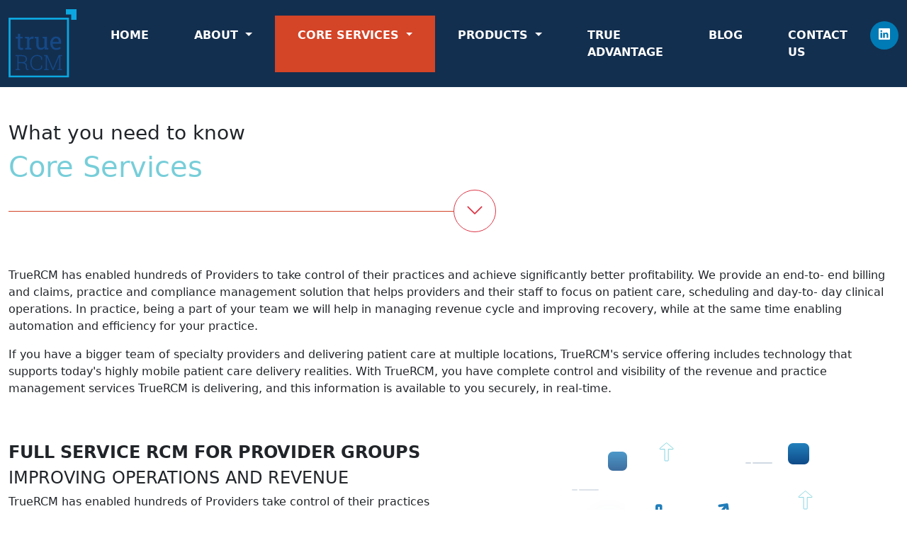

--- FILE ---
content_type: text/html; charset=UTF-8
request_url: https://truercm.com/core-services
body_size: 17799
content:
<!doctype html>
<html lang="en">

<head>
    <!-- Required meta tags -->
    <meta charset="utf-8">
    <meta name="viewport" content="width=device-width, initial-scale=1">
    <!-- Bootstrap CSS -->
    <base href="/" />
    <link rel="stylesheet" type="text/css" href="css/bootstrap.min.css">
    <link rel="icon" href="img/favicon.ico">
    <title>Core Services | TrueRCM</title>
    <!-- Style CSS -->
    <link rel="stylesheet" type="text/css" href="css/style.css">
	    <link rel="stylesheet" type="text/css" href="css/style-editor.css">
	</head>

<body>
<!-- Full Page Image Header with Vertically Centered Content -->

    <!-- Navigation -->
    <nav class="navbar navbar-expand-lg navbar-light bg-primary">
        <div class="container">
            <a class="navbar-brand" href="/">
                <img src="img/logo.svg" alt="TrueRCM" class="img-fluid">
            </a>
            <button class="navbar-toggler" type="button" data-bs-toggle="collapse" data-bs-target="#navbarResponsive" aria-controls="navbarResponsive" aria-expanded="false" aria-label="Toggle navigation">
                <span class="navbar-toggler-icon"></span>
            </button>
            <div class="collapse navbar-collapse" id="navbarResponsive">
                <ul class="navbar-nav ms-auto">
                    <li class="nav-item ">
                        <a class="nav-link" href="/">HOME</a>
                    </li>
                   
                     <li class="nav-item dropdown ">
                        <a class="nav-link dropdown-toggle" href="/about-us" id="aboutusDropdown" role="button" data-bs-toggle="dropdown" aria-expanded="false">
                            ABOUT
                        </a>
                        <ul class="dropdown-menu" aria-labelledby="aboutusDropdown">
                            <li><a class="dropdown-item " href="/about-us">ABOUT US</a></li>
                            <li><a class="dropdown-item " href="/certification">CERTIFICATION</a></li>
                            <li><a class="dropdown-item " href="/ehi-export">EHI EXPORT</a></li>
                            <li><a class="dropdown-item " href="/quality-management-system">QUALITY MANAGEMENT SYSTEM</a></li>
                            <li><a class="dropdown-item " href="/mandatory-disclosure">MANDATORY DISCLOSURE</a></li>
                        </ul>
                    </li>
                    
                    <li class="nav-item dropdown  active ">
                        <a class="nav-link dropdown-toggle" href="/core-services" id="coreServicesDropdown" role="button" data-bs-toggle="dropdown" aria-expanded="false">
                            CORE SERVICES
                        </a>
                        <ul class="dropdown-menu" aria-labelledby="coreServicesDropdown">
                            <li><a class="dropdown-item" href="/revenue-cycle-management">REVENUE CYCLE MANAGEMENT</a></li>
                            <li><a class="dropdown-item" href="/risk-adjustment-hcc-program-services">RISK ADJUSTMENT/HCC PROGRAM SERVICES</a></li>
                            <li><a class="dropdown-item" href="/outsourced-billing-services">OUTSOURCED BILLING SERVICES</a></li>
                            <li><a class="dropdown-item" href="/consulting-other-services">CONSULTING &amp; OTHER SERVICES</a></li>
                        </ul>
                    </li>
                    <li class="nav-item dropdown ">
                        <a class="nav-link dropdown-toggle" href="#" id="productsDropdown" role="button" data-bs-toggle="dropdown" aria-expanded="false">
                            PRODUCTS
                        </a>
                        <ul class="dropdown-menu" aria-labelledby="productsDropdown">
                            <li><a class="dropdown-item " href="/products/truextract">TRUEXTRACT</a></li>
                            <li><a class="dropdown-item" href="/products/truecharge">TRUECHARGE</a></li>
                        </ul>
                    </li>
                    <li class="nav-item ">
                        <a class="nav-link " href="/true-advantage">TRUE ADVANTAGE</a>
                    </li>
                    <li class="nav-item ">
                        <a class="nav-link " href="/blog">BLOG</a>
                    </li>
                    <li class="nav-item ">
                        <a class="nav-link " href="/contact-us">CONTACT US</a>
                    </li>
                    <li class="nav-item pt-2">
                        <a class="btn btn-linkedin social-icon-footer btn-circle" style="padding-top: 6px;" href="https://www.linkedin.com/company/truercm-solutions-inc" target="_blank">
                            <svg xmlns="http://www.w3.org/2000/svg" width="16" height="16" fill="#fff" class="bi bi-linkedin" viewBox="0 0 16 16">
                                <path d="M0 1.146C0 .513.526 0 1.175 0h13.65C15.474 0 16 .513 16 1.146v13.708c0 .633-.526 1.146-1.175 1.146H1.175C.526 16 0 15.487 0 14.854V1.146zm4.943 12.248V6.169H2.542v7.225h2.401zm-1.2-8.212c.837 0 1.358-.554 1.358-1.248-.015-.709-.52-1.248-1.342-1.248-.822 0-1.359.54-1.359 1.248 0 .694.521 1.248 1.327 1.248h.016zm4.908 8.212V9.359c0-.216.016-.432.08-.586.173-.431.568-.878 1.232-.878.869 0 1.216.662 1.216 1.634v3.865h2.401V9.25c0-2.22-1.184-3.252-2.764-3.252-1.274 0-1.845.7-2.165 1.193v.025h-.016a5.54 5.54 0 0 1 .016-.025V6.169h-2.4c.03.678 0 7.225 0 7.225h2.4z"/>
                            </svg>
                        </a>
                        
                    </li>
                </ul>
            </div>
        </div>
    </nav>

    <!-- Banner -->
         

<!-- Page Content -->
    <section class="about-us py-5">
        <div class="container">
            <h3 class="fw-light">What you need to know</h3>
            <h1 class="text-primary">Core Services</h1>
            <div class="section-page-title text-center">
                <div class="d-flex">
                    <p class="line-50 float-left"></p>
                    <a class="btn btn-lg btn-outline-danger btn-circle">
                        <svg xmlns="http://www.w3.org/2000/svg" width="26" height="26" fill="currentColor" class="bi bi-chevron-down" viewBox="0 0 16 16">
                            <path fill-rule="evenodd" d="M1.646 4.646a.5.5 0 0 1 .708 0L8 10.293l5.646-5.647a.5.5 0 0 1 .708.708l-6 6a.5.5 0 0 1-.708 0l-6-6a.5.5 0 0 1 0-.708z"/>
                        </svg>
                    </a>
                </div>
            </div>

            <div class="row">
                <div class="col-md-12">
                    <p>
                        TrueRCM has enabled hundreds of Providers to take control of their practices and achieve significantly better profitability. We provide an end-to- end billing and claims, practice and compliance management solution that helps providers and their staff to focus on patient care, scheduling and day-to- day clinical operations. In practice, being a part of your team we will help in managing revenue cycle and improving recovery, while at the same time enabling automation and efficiency for your practice.
                    </p>
                    <p>
                        If you have a bigger team of specialty providers and delivering patient care at multiple locations, TrueRCM's service offering includes technology that supports today's highly mobile patient care delivery realities. With TrueRCM, you have complete control and visibility of the revenue and practice management services TrueRCM is delivering, and this information is available to you securely, in real-time.
                    </p>
                </div>
            </div>

            <div class="row mt-5">
                <div class="col-md-6">
                    <h4><b>FULL SERVICE RCM FOR PROVIDER GROUPS</b></h4>
                    <h4>IMPROVING OPERATIONS AND REVENUE</h4>
                    <p>
                        TrueRCM has enabled hundreds of Providers take control of their practices and achieve significantly better profitability. We provide an end-to-end; billing and claims, practice and compliance management solution that frees up providers and their staff to focus on patient care, scheduling and day-to-day clinical operations. In practice, we are part of your everyday team charged with managing revenue cycle and improving recovery, while at the same time enabling automation and efficiency for your practice.
                    </p>
                    <a href="#" class="btn mt-3 mb-5 btn-primary">READ MORE!</a>
                </div>
                <div class="col-md-6 text-center">
                    <img src="img/billing.svg" class="img-fluid">
                </div>
            </div>

            <div class="row mt-5">
                <div class="col-md-6 text-center">
                    <img src="img/risk.svg" class="img-fluid">
                </div>
                <div class="col-md-6">
                    <h4><b>RISK ADJUSTMENT/HCC SERVICES FOR PAYERS</b></h4>
                    <h4>IMPROVING PAYMENT ACCURACY AND REDUCING COSTS</h4>
                    <p>
                        Managing cyclical Risk Adjustment coding requirements can be a challenge for payors that results in the need for an “Army of Coders” some of the time, and not others. TrueRCM offers the advantage of expertise and experience, combined with automated workflow and data capture solutions that leverage Artificial Intelligence to significantly reduce human labor requirements. At the same time, we improve Risk Adjustment coding accuracy to provide you with a strategically better way forward to increasing plan member reimbursements while leaving the “Army of Coders” behind.
                    </p>
                    <a href="#" class="btn mt-3 mb-5 btn-primary">READ MORE!</a>
                </div>
            </div>

            <div class="row mt-5">
                <div class="col-md-6">
                    <h4><b>OUTSOURCED BILLING SERVICES</b></h4>
                    <h4>ALLOWING BILLING COMPANIES TO SCALE QUICKLY</h4>
                    <p>
                        TrueRCM uses a flexible, variable schedule of fees to provide affordable services along with superlative customer service. Our success is dependent upon the success of our clients and we strive to leave no claim unpaid. TrueRCM clients can easily justify the cost through increased recovery and lower overhead.
                    </p>
                    <a href="#" class="btn mt-3 mb-5 btn-primary">READ MORE!</a>
                </div>
                <div class="col-md-6 text-center">
                    <img src="img/serviceOne.svg" class="img-fluid">
                </div>
            </div>

            <div class="row mt-5">
                <div class="col-md-6 text-center">
                    <img src="img/other.svg" class="img-fluid">
                </div>
                <div class="col-md-6">
                    <h4><b>OTHER SERVICES & CONSULTING</b></h4>
                    <h4>ADHOC SERVICES BRINGING EFFICIENCIES TO YOUR BUSINESS</h4>
                    <p>
                        TrueRCM works with great efficiency to enroll our clients with various insurance companies. We understand the credentialing process, rules and regulations of different payers and effectively manage complex provider credentialing requirements.
                    </p>
                    <a href="#" class="btn mt-3 mb-5 btn-primary">READ MORE!</a>
                </div>
            </div>
        </div>
    </section>

    <!-- Footer -->
<footer class="bg-blue" id="scrollToBottom">
    <div class="container">
        <p class="text-center mb-0">
            <a class="btn btn-lg btn-danger btn-footer-top">REQUEST A DEMO</a>
        </p>
        <div class="row">
            <div class="col-md-6">
                <div class="row">
                    <div class="col-md-4 col-sm-12">
                        <h3 class="mb-3">Contact Us:</h3>
                        <p class="text-primary mb-1"><b>Address:</b></p>
                        <p>
                            415 W. Golf Road, Suite 26 <br>
                            Arlington Heights, IL 60005
                        </p>

                        <p class="text-primary mb-1"><b>Offshore Location:</b></p>
                        <p>
                            Prince Info Park, No.81 B Block <br>
                            5<sup>th</sup> Floor 2<sup>nd</sup>, Main Road, <br>
                            Ambattur, Chennai 600058
                        </p>
                    </div>
                    <div class="col-md-4 col-sm-12">
                        <h3 class="d-none d-sm-block">&nbsp;</h3>
                        <p class="text-primary mb-1"><b>Phone:</b></p>
                        <p>(855) 611- TRUE (8783)</p>
                    </div>
                    <div class="col-md-4 col-sm-12 mb-3">
                        <h3 class="d-none d-sm-block">&nbsp;</h3>
                        <p class="text-primary mb-1"><b>E-mail & Web:</b></p>
                        <p>
                            <a class="text-white" href="mailto:sales@truercm.com">sales@truercm.com</a>
                        </p>

                        <p class="text-primary mb-1"><b>Social Link:</b></p>
                        <p>
                            <a class="btn btn-linkedin social-icon-footer btn-sm btn-circle pt-2" href="https://www.linkedin.com/company/truercm-solutions-inc" target="_blank">
                                <svg xmlns="http://www.w3.org/2000/svg" width="16" height="16" fill="#fff" class="bi bi-linkedin" viewBox="0 0 16 16">
                                    <path d="M0 1.146C0 .513.526 0 1.175 0h13.65C15.474 0 16 .513 16 1.146v13.708c0 .633-.526 1.146-1.175 1.146H1.175C.526 16 0 15.487 0 14.854V1.146zm4.943 12.248V6.169H2.542v7.225h2.401zm-1.2-8.212c.837 0 1.358-.554 1.358-1.248-.015-.709-.52-1.248-1.342-1.248-.822 0-1.359.54-1.359 1.248 0 .694.521 1.248 1.327 1.248h.016zm4.908 8.212V9.359c0-.216.016-.432.08-.586.173-.431.568-.878 1.232-.878.869 0 1.216.662 1.216 1.634v3.865h2.401V9.25c0-2.22-1.184-3.252-2.764-3.252-1.274 0-1.845.7-2.165 1.193v.025h-.016a5.54 5.54 0 0 1 .016-.025V6.169h-2.4c.03.678 0 7.225 0 7.225h2.4z"/>
                                </svg>
                            </a>
                        </p>
                    </div>
                </div>
            </div>

            <div class="col-md-6 mb-3">
                <form method="post" action="request-demo-send-email.php" onsubmit="return validateRecaptcha();">
                    <input type="hidden" id="get_in_touch_nonce_field" name="get_in_touch_nonce_field" value="d007784a69" /><input type="hidden" name="_wp_http_referer" value="/core-services" />                    <div class="row">
                        <div class="col-md-6 col-sm-12">
                            <h3 class="mb-3">Get in Touch:</h3>
                            <input type="text" class="form-control mb-3" placeholder="Name" id="name" name="name" required>
                            <input type="email" class="form-control mb-3 mb-md-0" placeholder="Email" id="emailaddress" name="emailaddress" required>
                        </div>
                        <div class="col-md-6 col-sm-12">
                            <h3 class="d-none d-sm-block mb-3">&nbsp;</h3>
                            <textarea class="form-control" placeholder="Message" name="comment" id="comment" required></textarea>
                        </div>
                    </div>

                    <div id='html_element_rad' class="my-3"></div>
                    <div id="g-recaptcha-error"></div>

                    <div class="my-3 radButton">
                        <button type="submit" class="btn btn-info text-white">Request Your Query</button>
                    </div>
                </form>
            </div>
        </div>

        <div class="row">
            <div class="col-md-7">
                <img src="https://truercm.com/wp-content/themes/truercm/img/logo.svg" alt="TrueRCM" class="img-fluid">
            </div>
            <div class="col-md-5">
                <h3 class="fw-light py-5">Copyright 2018 TrueRCM – All Rights Reserved</h3>
            </div>
        </div>
    </div>
</footer>

<!-- Bootstrap JS -->
<script src="https://www.google.com/recaptcha/api.js?onload=onloadCallback&render=explicit" async defer></script>
<script src="https://truercm.com/wp-content/themes/truercm/js/bootstrap.bundle.min.js"></script>

<script type="text/javascript">
    // Captcha
    var onloadCallback = function() {
        if(document.getElementById("html_element")){
            grecaptcha.render('html_element', {
                'sitekey': '6Lf48KUkAAAAABftVblXdpgQ20jjOBdC0ccTOOvt',
                'callback': correctCaptcha
            });
        }
        grecaptcha.render('html_element_rad', {
            'sitekey': '6Lf48KUkAAAAABftVblXdpgQ20jjOBdC0ccTOOvt',
            'callback': correctCaptcha
        });

        var correctCaptcha = function(response) {        
            $(".radButton button").css("opacity", "1");
            $(".radButton button").css("pointer-events", "auto");
        };      
       
    };
    
    
    function validateRecaptcha() {
	    var response = grecaptcha.getResponse();
	    if (response.length === 0) {
	        //alert("not validated");
	        document.getElementById('g-recaptcha-error').innerHTML = '<span style="color:red;">Please verify that you are not a robot.</span>';
	        return false;
	    } else {
	        //alert("validated");
	        return true;
	    }
    }
    
    

    // Scroll To Bottom

</script>

</body>

</html>

--- FILE ---
content_type: text/html; charset=utf-8
request_url: https://www.google.com/recaptcha/api2/anchor?ar=1&k=6Lf48KUkAAAAABftVblXdpgQ20jjOBdC0ccTOOvt&co=aHR0cHM6Ly90cnVlcmNtLmNvbTo0NDM.&hl=en&v=TkacYOdEJbdB_JjX802TMer9&size=normal&anchor-ms=20000&execute-ms=15000&cb=qtn0i328sze3
body_size: 46133
content:
<!DOCTYPE HTML><html dir="ltr" lang="en"><head><meta http-equiv="Content-Type" content="text/html; charset=UTF-8">
<meta http-equiv="X-UA-Compatible" content="IE=edge">
<title>reCAPTCHA</title>
<style type="text/css">
/* cyrillic-ext */
@font-face {
  font-family: 'Roboto';
  font-style: normal;
  font-weight: 400;
  src: url(//fonts.gstatic.com/s/roboto/v18/KFOmCnqEu92Fr1Mu72xKKTU1Kvnz.woff2) format('woff2');
  unicode-range: U+0460-052F, U+1C80-1C8A, U+20B4, U+2DE0-2DFF, U+A640-A69F, U+FE2E-FE2F;
}
/* cyrillic */
@font-face {
  font-family: 'Roboto';
  font-style: normal;
  font-weight: 400;
  src: url(//fonts.gstatic.com/s/roboto/v18/KFOmCnqEu92Fr1Mu5mxKKTU1Kvnz.woff2) format('woff2');
  unicode-range: U+0301, U+0400-045F, U+0490-0491, U+04B0-04B1, U+2116;
}
/* greek-ext */
@font-face {
  font-family: 'Roboto';
  font-style: normal;
  font-weight: 400;
  src: url(//fonts.gstatic.com/s/roboto/v18/KFOmCnqEu92Fr1Mu7mxKKTU1Kvnz.woff2) format('woff2');
  unicode-range: U+1F00-1FFF;
}
/* greek */
@font-face {
  font-family: 'Roboto';
  font-style: normal;
  font-weight: 400;
  src: url(//fonts.gstatic.com/s/roboto/v18/KFOmCnqEu92Fr1Mu4WxKKTU1Kvnz.woff2) format('woff2');
  unicode-range: U+0370-0377, U+037A-037F, U+0384-038A, U+038C, U+038E-03A1, U+03A3-03FF;
}
/* vietnamese */
@font-face {
  font-family: 'Roboto';
  font-style: normal;
  font-weight: 400;
  src: url(//fonts.gstatic.com/s/roboto/v18/KFOmCnqEu92Fr1Mu7WxKKTU1Kvnz.woff2) format('woff2');
  unicode-range: U+0102-0103, U+0110-0111, U+0128-0129, U+0168-0169, U+01A0-01A1, U+01AF-01B0, U+0300-0301, U+0303-0304, U+0308-0309, U+0323, U+0329, U+1EA0-1EF9, U+20AB;
}
/* latin-ext */
@font-face {
  font-family: 'Roboto';
  font-style: normal;
  font-weight: 400;
  src: url(//fonts.gstatic.com/s/roboto/v18/KFOmCnqEu92Fr1Mu7GxKKTU1Kvnz.woff2) format('woff2');
  unicode-range: U+0100-02BA, U+02BD-02C5, U+02C7-02CC, U+02CE-02D7, U+02DD-02FF, U+0304, U+0308, U+0329, U+1D00-1DBF, U+1E00-1E9F, U+1EF2-1EFF, U+2020, U+20A0-20AB, U+20AD-20C0, U+2113, U+2C60-2C7F, U+A720-A7FF;
}
/* latin */
@font-face {
  font-family: 'Roboto';
  font-style: normal;
  font-weight: 400;
  src: url(//fonts.gstatic.com/s/roboto/v18/KFOmCnqEu92Fr1Mu4mxKKTU1Kg.woff2) format('woff2');
  unicode-range: U+0000-00FF, U+0131, U+0152-0153, U+02BB-02BC, U+02C6, U+02DA, U+02DC, U+0304, U+0308, U+0329, U+2000-206F, U+20AC, U+2122, U+2191, U+2193, U+2212, U+2215, U+FEFF, U+FFFD;
}
/* cyrillic-ext */
@font-face {
  font-family: 'Roboto';
  font-style: normal;
  font-weight: 500;
  src: url(//fonts.gstatic.com/s/roboto/v18/KFOlCnqEu92Fr1MmEU9fCRc4AMP6lbBP.woff2) format('woff2');
  unicode-range: U+0460-052F, U+1C80-1C8A, U+20B4, U+2DE0-2DFF, U+A640-A69F, U+FE2E-FE2F;
}
/* cyrillic */
@font-face {
  font-family: 'Roboto';
  font-style: normal;
  font-weight: 500;
  src: url(//fonts.gstatic.com/s/roboto/v18/KFOlCnqEu92Fr1MmEU9fABc4AMP6lbBP.woff2) format('woff2');
  unicode-range: U+0301, U+0400-045F, U+0490-0491, U+04B0-04B1, U+2116;
}
/* greek-ext */
@font-face {
  font-family: 'Roboto';
  font-style: normal;
  font-weight: 500;
  src: url(//fonts.gstatic.com/s/roboto/v18/KFOlCnqEu92Fr1MmEU9fCBc4AMP6lbBP.woff2) format('woff2');
  unicode-range: U+1F00-1FFF;
}
/* greek */
@font-face {
  font-family: 'Roboto';
  font-style: normal;
  font-weight: 500;
  src: url(//fonts.gstatic.com/s/roboto/v18/KFOlCnqEu92Fr1MmEU9fBxc4AMP6lbBP.woff2) format('woff2');
  unicode-range: U+0370-0377, U+037A-037F, U+0384-038A, U+038C, U+038E-03A1, U+03A3-03FF;
}
/* vietnamese */
@font-face {
  font-family: 'Roboto';
  font-style: normal;
  font-weight: 500;
  src: url(//fonts.gstatic.com/s/roboto/v18/KFOlCnqEu92Fr1MmEU9fCxc4AMP6lbBP.woff2) format('woff2');
  unicode-range: U+0102-0103, U+0110-0111, U+0128-0129, U+0168-0169, U+01A0-01A1, U+01AF-01B0, U+0300-0301, U+0303-0304, U+0308-0309, U+0323, U+0329, U+1EA0-1EF9, U+20AB;
}
/* latin-ext */
@font-face {
  font-family: 'Roboto';
  font-style: normal;
  font-weight: 500;
  src: url(//fonts.gstatic.com/s/roboto/v18/KFOlCnqEu92Fr1MmEU9fChc4AMP6lbBP.woff2) format('woff2');
  unicode-range: U+0100-02BA, U+02BD-02C5, U+02C7-02CC, U+02CE-02D7, U+02DD-02FF, U+0304, U+0308, U+0329, U+1D00-1DBF, U+1E00-1E9F, U+1EF2-1EFF, U+2020, U+20A0-20AB, U+20AD-20C0, U+2113, U+2C60-2C7F, U+A720-A7FF;
}
/* latin */
@font-face {
  font-family: 'Roboto';
  font-style: normal;
  font-weight: 500;
  src: url(//fonts.gstatic.com/s/roboto/v18/KFOlCnqEu92Fr1MmEU9fBBc4AMP6lQ.woff2) format('woff2');
  unicode-range: U+0000-00FF, U+0131, U+0152-0153, U+02BB-02BC, U+02C6, U+02DA, U+02DC, U+0304, U+0308, U+0329, U+2000-206F, U+20AC, U+2122, U+2191, U+2193, U+2212, U+2215, U+FEFF, U+FFFD;
}
/* cyrillic-ext */
@font-face {
  font-family: 'Roboto';
  font-style: normal;
  font-weight: 900;
  src: url(//fonts.gstatic.com/s/roboto/v18/KFOlCnqEu92Fr1MmYUtfCRc4AMP6lbBP.woff2) format('woff2');
  unicode-range: U+0460-052F, U+1C80-1C8A, U+20B4, U+2DE0-2DFF, U+A640-A69F, U+FE2E-FE2F;
}
/* cyrillic */
@font-face {
  font-family: 'Roboto';
  font-style: normal;
  font-weight: 900;
  src: url(//fonts.gstatic.com/s/roboto/v18/KFOlCnqEu92Fr1MmYUtfABc4AMP6lbBP.woff2) format('woff2');
  unicode-range: U+0301, U+0400-045F, U+0490-0491, U+04B0-04B1, U+2116;
}
/* greek-ext */
@font-face {
  font-family: 'Roboto';
  font-style: normal;
  font-weight: 900;
  src: url(//fonts.gstatic.com/s/roboto/v18/KFOlCnqEu92Fr1MmYUtfCBc4AMP6lbBP.woff2) format('woff2');
  unicode-range: U+1F00-1FFF;
}
/* greek */
@font-face {
  font-family: 'Roboto';
  font-style: normal;
  font-weight: 900;
  src: url(//fonts.gstatic.com/s/roboto/v18/KFOlCnqEu92Fr1MmYUtfBxc4AMP6lbBP.woff2) format('woff2');
  unicode-range: U+0370-0377, U+037A-037F, U+0384-038A, U+038C, U+038E-03A1, U+03A3-03FF;
}
/* vietnamese */
@font-face {
  font-family: 'Roboto';
  font-style: normal;
  font-weight: 900;
  src: url(//fonts.gstatic.com/s/roboto/v18/KFOlCnqEu92Fr1MmYUtfCxc4AMP6lbBP.woff2) format('woff2');
  unicode-range: U+0102-0103, U+0110-0111, U+0128-0129, U+0168-0169, U+01A0-01A1, U+01AF-01B0, U+0300-0301, U+0303-0304, U+0308-0309, U+0323, U+0329, U+1EA0-1EF9, U+20AB;
}
/* latin-ext */
@font-face {
  font-family: 'Roboto';
  font-style: normal;
  font-weight: 900;
  src: url(//fonts.gstatic.com/s/roboto/v18/KFOlCnqEu92Fr1MmYUtfChc4AMP6lbBP.woff2) format('woff2');
  unicode-range: U+0100-02BA, U+02BD-02C5, U+02C7-02CC, U+02CE-02D7, U+02DD-02FF, U+0304, U+0308, U+0329, U+1D00-1DBF, U+1E00-1E9F, U+1EF2-1EFF, U+2020, U+20A0-20AB, U+20AD-20C0, U+2113, U+2C60-2C7F, U+A720-A7FF;
}
/* latin */
@font-face {
  font-family: 'Roboto';
  font-style: normal;
  font-weight: 900;
  src: url(//fonts.gstatic.com/s/roboto/v18/KFOlCnqEu92Fr1MmYUtfBBc4AMP6lQ.woff2) format('woff2');
  unicode-range: U+0000-00FF, U+0131, U+0152-0153, U+02BB-02BC, U+02C6, U+02DA, U+02DC, U+0304, U+0308, U+0329, U+2000-206F, U+20AC, U+2122, U+2191, U+2193, U+2212, U+2215, U+FEFF, U+FFFD;
}

</style>
<link rel="stylesheet" type="text/css" href="https://www.gstatic.com/recaptcha/releases/TkacYOdEJbdB_JjX802TMer9/styles__ltr.css">
<script nonce="n4PSJHkYYXlgC28QOL0kAA" type="text/javascript">window['__recaptcha_api'] = 'https://www.google.com/recaptcha/api2/';</script>
<script type="text/javascript" src="https://www.gstatic.com/recaptcha/releases/TkacYOdEJbdB_JjX802TMer9/recaptcha__en.js" nonce="n4PSJHkYYXlgC28QOL0kAA">
      
    </script></head>
<body><div id="rc-anchor-alert" class="rc-anchor-alert"></div>
<input type="hidden" id="recaptcha-token" value="[base64]">
<script type="text/javascript" nonce="n4PSJHkYYXlgC28QOL0kAA">
      recaptcha.anchor.Main.init("[\x22ainput\x22,[\x22bgdata\x22,\x22\x22,\[base64]/[base64]/[base64]/[base64]/ODU6NzksKFIuUF89RixSKSksUi51KSksUi5TKS5wdXNoKFtQZyx0LFg/[base64]/[base64]/[base64]/[base64]/bmV3IE5bd10oUFswXSk6Vz09Mj9uZXcgTlt3XShQWzBdLFBbMV0pOlc9PTM/bmV3IE5bd10oUFswXSxQWzFdLFBbMl0pOlc9PTQ/[base64]/[base64]/[base64]/[base64]/[base64]/[base64]\\u003d\\u003d\x22,\[base64]\\u003d\x22,\x22M3RqD8KUw4XDv8KWwpkpw77DocO+UMO8w7tiwqgGfx3DocK1w5gbezNjwrhmKRbCvyDCugnCpT1Kw7QgasKxwq3DnD5Wwq9bHWDDoRrCicK/[base64]/[base64]/wp/CvS7DpD7Cs8OSeUN+wrQNwpZWXcKsejjCosOOw77ClAHCp0pFw7PDjknDhx7CgRVFwrHDr8OowpgWw6kFQcKyKGrCiMK6AMOhwp7DkwkQwrrDsMKBARQMRMOhMXYNQMOmZXXDl8Kcw6HDrGtwDwoOw4zCusOZw4RewrPDnlrCkwJ/w7zCgyNQwrguXCUlZlXCk8K/w7TClcKuw7IRJjHCpxhqwolhP8Kxc8K1wqPCqhQFSSrCi27DuHcJw6kAw5nDqCt1cntRF8Kww4pMw7FowrIYw4PDhyDCrQTChsKKwq/DvgI/ZsKxwqvDjxkefMO7w47DpcKXw6vDokHCkVNUZ8O1FcKnA8Khw4fDn8K4NRl4wrDCnMO/dkIHKcKRHQHCvWgvwpRCUW1oaMOhW1PDk03Cr8OSFsOVbwjClFIMacKscsK3w4LCrlZbRcOSwpLCksK0w6fDngB2wqVVGcOtw70mKGbDuzl9Mm5uw6g3wqBAT8OFMhR2TsKcX2LDt3oDdMOWw4Uiw5LCoMODRcKSw57DhsKEwocNLQPCiMKqw7/Cj0nChFo+wpYYw7Nkw5HDtXfDrsO2BcKdw7E3LMKbU8K5wqc7E8O3w5ZFw43DjMK8w7TCnwbCmXZYb8OBw6MyCwHCkcKKOcKIcsOpeRIrCH/Cu8OIZyIyccOaTcOmw6BbG0fDgmU4GzxXwqt/w6EFBMKPeMKZw4DDmhfCsGxpcl/DjgfDj8K7LsKYZzkzw607RmTCl1EkwrEGw5HDn8KAK2DCmGfDvMKoW8K5fcOuw4cZecOsNMOyenDDkh9tGcO6wqfCjQA9w6PDhsO+KcKbUcKEMV99w5xRwrh/[base64]/wowMw71BWwzCsgnDmWghC8KSXsKkR8K+w7vDtAJhw6ppPE7ClkQgw5ECLFjDgMKLwqrCu8KFwo7DvwBNw6vClcKVAsOCw7NWw7M9GcK7w5VrOsKEw5/DrHzCgMOJw4rCmC9sHsKSwoZRDy3Dn8KKUVHDisOVGER/[base64]/TMKtHsOFKXpcwoHCuMK/wrXDjMKqIA3Di8O+w79SKcK5w6nDgMKUw7ZuBSPCgsKcJB4ffC/[base64]/CuXnClsOkwr/DpT3DpsKwwpBvUDHDhBNNwqxdPsOaw6oGwo1LGGDDlsOnIMOfwqBpYxUVw7LCg8KUExLCncKnw6fDvUfCvsOkAUUOwpVqw4IccMOowqZCbHXDmx5yw5VdXMK+VVzCvxvChA/Cjn5mIcKwHsKhWsOHBMKDR8Oxw4MxJ10yFRLCocOISh/DksK+woTDmj3CgsK1w6FfSCHDoXbCp3N+wpYAcsKiHsOEwpFeDG5EFsKRwqBifsOtRj/CmDnDokUIChUmd8OnwoUhJMKbwoNlwo1uw5PCpltawpBxf0DDqsO3WsODXCXDghVHJBLDr3HCqMOYTMO/HRMmaE3Dn8OLwo7DpSHCvjQXwoHCoC3CuMOPw7LDv8OYOsKBw43DlsK4EQpwPsOuw77ColIvwqjDhFLCsMKPOnTDuw5OVmEVw7jCtEnCrMK6wp/Dkz0vwoM8w5lZwqo5VG/DlQjDp8Kww4LDrcKifsKiH1ZEcWvDjMK5Tj/DmXk1wqrCr3ZDw7Y2Q1pgVSBTwqXClMKvCxcqwrXCkn1iw7JfwoPCqMO/IjbDjcKewprCjCrDuQJHw5XCsMKtFsKPwrXCgsOJw45wwrd8AsOZA8KsB8OrwrzDgsKlwqTDjxXCvHTDjsKofcKQw67DtcKdC8Ojw788HzzCsS3DqFNQwo/CgBlawr7DisKSd8OaU8Ocaz7Dt3LDjcOBLsKPw5J5w77Cq8KEw5TDsBQwR8OKEgHCiWzCmQPCn1DDhyw/wrk3RsKAw5rDgMOvwrxIahTCv3F+aGvCkMOPIMKsaCwdw5MCZ8K5bsOVwpLDjcO/NjfCk8K5w5LDnQJZwpPCmcOHHMOMWMO4NB3ChMKua8OVV1chwqE8w6jCpsKkAsKdM8KcwofDvD3Cp1NZw6PDjBjCqBBawqfDuz0gw5sJR2cbwqUkw7V0XVjCnwvDpcK4w4rCljjChMO7JMK2GURzT8KTM8Okw6XDiWDDgcKPGsKwP2HClcKjwovCs8K/IgrDkcO9VsOOwq5nwqfDtsOFw4TDv8O5VBLCrETCjMKmw54wwqrCk8O+EhwIX3NxwrvChWdDDwDCjV91wrPDjcK/wrE3DMOTwpAHwrgAwoMnQXPChsKxwpopbMKHwpFxSsKYwpQ8wo/[base64]/Du8OJNsKSw4AOwrs2JX5Bw4zDsEjDngdAwqt/w6wRAMOJwrVySxLCmMKIQlIEw5nDrMOZw77Dj8OuwrHDr1TDhUzCsVDDpTfCksKbWkjCgksrQsKTw4N1w5DCuX3Dj8OQFnvDu13DhcKiWMK3GMK9wp/DkXgLw7oewr88FMKmwrptwrfDmUXDncKsVU7CnB8QS8O7PljDhC4QGW9HaMO3wpvDvcO/wplUcl/CgMKKbiRsw5ENEFbDqy7CiMKpbMKQbsONWMKQw5nCkTLDt2HCo8Ksw7RawpJUG8K7wqrCigHDnW7Dm17DumnDqCvCnEnDsBt1b3jDpz5YRhRGEcKKZSrDk8OYwrjDpMKvwrNKw5oCw7PDjUnCikFec8KvGk0vUiPDmMOkLTPDscOPwq/DjGlbK3nDjMOqwqQXYsKWwoUqwrg2AcOvWAo4CsOCwqhwTXw/[base64]/CtsOaLMOiZsOCwrBKB8OOwqgtw53DisKZwpV8w5w+wonDqDA5Yg3Dh8OTeMK3wpvDg8KRKcOlRcOLMnXDh8Kew53CtTxZwqDDqcKPNcOkwocSJMKpw5nCunoHYGUrw7MlRTDChnd+w53Dk8KpwqAzw5jDs8OOw4vDq8KEHkLDl1rCsh/[base64]/CmMOUwr8MIjMkw58tSxXCr13DijUZw6nDm8OaMCDCjQYBZsO0IcOzw5vDlk8Xw5hIw5/Cqz5+SsOcwrTCh8OzwrPDncKiw7VdBMKtw4E5wpTDjwZaHUctNMKSw4rDrMOUwq7DgcOJH2tdWEtBVcKFwplRwrUJwq7DrsKIw6vClQsrw4VVwqLCl8KZw4/CvsOCPDEXw5UcLwtjwrnDqUQ4wq5wwrvChMOuwpNHJXwxacOlw5xgwpkNFWlUeMKGwq4ZZwgxawvCo2fDoAgjw7bCo0jDqcONd2UuSMKzwqHDvQ/CpwEpFTjCksOcwqkJw6BMN8OnwobDkMKLwrHCvMO2w6zCpMKtBcOQwpTCgjjClMKJwrxXW8KrK2NrwqLCjMOAw6PCihjDoj1Qw6TDmHAVw6NPw6/CncO9Lj7CncOEw4RXwpnCgEsIXBDDiUjDt8KtwqjChMK6C8Ktw7lgAMOgwrLCgcOoXBrDiE/[base64]/CrwbDnMK/w59EN3V6SHFuwoFHwq14woLCn8KOw4PCjznCjSp7ccKrw44KNBrCl8OIwpR8AXZOwpgAY8KlQQnCux0Pw5/DsRXCmmg+Y2ADBWLDlwc1wrDDrcOnPTR5GMKEwoJgb8Klw7bDuXImUE0FSMOQbMKGw43CnMOOwqAPw6nDpCzDqMKzwrMBw5Igw4YNHmjDqVQyw57Cv2/[base64]/DrcO4Tnc6wrJQBMOKwqptw5R7wr/DsxLDgnbCjcKgw6LCocONw4XDmQDCusK/wqrCqsKyR8Kne3QjeURlLAXDgUYJwrjCumTCiMKUcQsDK8KGUBbCpkTCvUTCt8OCcsK3LCvDhsOpOCXDn8OaecOzVV/DtEDDuCrCswtqVMOkw7ZQw5bDhcKvw5nCrXXDr251CCRxbmtHScOyQjxzw57Cq8KTN3ALH8O1LD11wpvDh8OqwoBGw4LDjVfDsB7Cu8KIOWLDiwkaHHFzClY/woE8w5LCr2fCvMOrwqnDulIBwrjCuRwiw5jCqQAsDgPChmDDkMKFw5UQw4DCrMOJw4TDosKZw4N/RyYxB8KLN1Q4w5XChsKTaMKUP8OOBcKdw5XCiRIRIsOmK8OWwqhfw4TDnW/DogzDuMK7w6jChG1VMMKNDRh7IwLCj8O2wrkGw6TCl8KjPGfChgcbMcOxw7ADw6IhwpM5wovDu8KCNk7Dq8KmwrXClWzCjcK7d8OJwrNpw5rDg3TCrcKedMKYRXZqEcKHwoHDmmVmesKVZ8Ohwox8SsOUJQk/McOVL8Obw43DuRhBMlwzw7zDhsKxTV/CtMKHw5vDukfCpD7Ds1DCrgE1woPCrsK1w5rDrQwWIUVqwr90S8Kmwr4BwpPDuC/Djw7DgUtHUQHChcKhw5bDt8OSVCrDgUHCmWfDhTXCksKtH8KUC8OzwqtxCsKHw6xHc8KpwrM/QMOBw7dDel9QdF/ClsOxJRLCkhfDlGjDgF/Dg0puDMKZahIzw6bDp8K1wpE9wpx6K8OXWB3DtxzClMKCwrJHGFzDusOswpkTSsOVwq3DhsK5RsOLwqbCggA5w4nDk31Hf8O8wofChMKJJsOOCMKOw5EqIcKrw6ZxQMOqwobDjR7Cv8KOLFjCsMOpc8O/[base64]/w7VyVXfCr8O3PzHDoyQRwoHCpsKqwrc9wobDscOEd8OlbgPDrE3Dj8Obw5XCuU80wrnDvcKTwqfDjw4mwo9Iw5cuQ8KzN8O3w5vDpi1SwokRw6zDunQwwprDrcOXQhDCvcKLBMOZPUUfZWvCuA1Owr/DosOoTMOvw7vCk8OKGV8kw7NPw6AQdMOFZMOzGjJZB8O1YSQpw71SUcOXw6DCuXouesK2aMOILsKRw5IfwoE5wo3DpcOww7TCqCchXG/CrcKVw4Yqw50MOTjDtDvDjcOZB13DlMOEwprCpMOhwq3DpDZUdlExw7NvwqzDrsKrwroxNcOLwp7Cngp0wpzCpmrDtzvDs8KIw5Yqw6l5bXNGwqdqGsKywpMsZibCtRnCv3Fzw4FewqliFE/[base64]/wprDlwXCksKAagUGw5BxXzfCuWUDwppFOcK4wqpEEcODcRTCu0R2wowKw6vDm2JYwpx+PsOdEHXCvwvCrmx3e3xewqcywq7CvXdqw5tMw6p+VnTCqMKPF8OjwrbDjVdoRilUPSHDo8Oow5rDgcK4w5B0ZcKiaX90w4nDqTF/wprDjcKLK3PDo8OrwoxDAnfCkUV3w6oxw4bCunogEcO/YBk2w7xZIMOYwrcGw5kdUMOOecKrw551LVTDlFXClsKjEcKqLsKIGsKnw53CocKCwr4EwoDDgwQtwq7DqTfCvTVVw69LcsKTIh7DncO4wqDDj8KsY8KTesK4L28Iw61ewogBAsOlw6DCkDbDqmIDI8KWHcKzwq7DqMKpwoTCosOAwrzCsMKFbcO6P1t2LsK9LG/DqMOJw7MWZBoXSF/ClcKyw6HDvylaw6t9w7RRUzjCl8K1wozCgcKRwqRZNcKGwrDCn0TDuMK2KT8DwobDv0EHBcKsw5kSw7gZTMKGaw9nQ1I6w7ViwpzCgR0Kw5LDicKED33DjsKNw5rDuMO/woPCscKvwrhBwpdCw7/DvXNFw7fDjlwbw7TDrsKuwrZ6w6rCgQYBwr/ClXzDhcOUwo0Kw44dWcOwGxBuwoHCmj7Crm3DkkTDsUjChsKGIEYGwogKw5jDmwjClMOxw6YhwpNtO8ORwrjDusKjwoPCkhQRwoPDisODHAsbwpnDrgtccBUsw7PCuXc/GEPCrCDCgE3Cg8OxwqnDlEzDtHzDiMKqCVZWwr3DgsKQwpfDlMO8BMKZwoo8SinDgBIOwp/DiXspW8K3b8K0Vg/[base64]/[base64]/CpTbDgAtWaCDCjA9Jw4Ryw4ZkwpvCpSPCtiPDlMKvAcOywq1AwrjDq8KWw5zDpjkaYMKoDMKMw7HCoMKhPB5tewXCj20VwpTDtH4Pw4/Cp0zCpmpQw5MoCH3CjMKwwrgSw6XDtG89QcKeLsKYQ8K+aSsGCMKFdMKZw7o0XFvDh1zCncOYdWt8ZAoXwq8NP8Kvw7l8wpzClGpEw4/DqSPDucKOw6rDmxjDjjXDrhtzwrDCsTBoZsOZJ0DCqmLDtMKZw5wzSBBKw6BMB8OTa8OOAUYhJh/[base64]/McKQwrQ2BcKwwrfCuRPDt8OWUG/[base64]/w5JGw5lBw6bCp3UMw4/Cj8KSw6t9A8KLLC3Ch8KcVAfCrnHDl8OFwrzDpzczw4bCpcOVQcOSYsKHwrwsbSAkw7fDusOdwqA7U1PDgsKxwpvCt1wRw4fCtMOfXnTCr8OpBW/DqsOycDrDrk8/wrrDrxfDh0B+w5lJXsK4E29xwrbCvsKvw6vDp8KSw5rDpXsRDMKDw4rCvMODNE5aw4bDg0h2w63CgmZ1w5/DrcO6C1PDgG/[base64]/Ci8OYw5FiwrhSw6jCvxfDjkvDrMK9wqHCjsK3wo4ZAMOZfMOIAXpRKcK+w4HClTdbPU/CjsKHWEXDtMKswq4vw57CpxXClUXClHvCvWzCtsO0Y8KHVcO8McOhC8KxFkckw40Ww5NRRMO0fMOLCDh8wo/[base64]/[base64]/DmS8ZwoPDhxtgRTPDosOSwocHwpzDgRtcOcKew6p1w6rDp8Kjw6TDrXQJw4rDssKOwoldwoFxAsOPw4rCr8KVHMOSJcKzwrvCusK3w7Ncw7/CrsKEw5BrRsK2acO3FsOHw6jCo1vCn8ONdz3DklLCvAs6wqrCqcKHEsORwrA7wr4UMgYcwo8rBMKcw4AwGmopwpkhwp3DllrCv8K/Fkoww7LChQ1ADMOAwqDDtsOawpXDq2LDqcOCWjJuw6rDm1AhYcOHwohMw5bCpcOqwrs/w49nwprDshdrQmjCjMOwPiByw4/CnMOgLzZ2wpPCskjCjF0zKi3DrFAgE0nCgTTCgmRWFFfCtMOuw5DCjgnDtnMOWMOIw41+VsO/wpFxwoDClsO8DFJ/wobCixzCiSrDsDfCiAV2Z8OrGsOzw6U6w6rDij9mworCkcOTw5PCvBrDvVFGHEnCnsO4w5lbDVt1UMKcw4jDmWbDjCIEJg/[base64]/AGHCoMKxwqNRfC3DscOtwrHCmsK8w4ULwo/Dh8OQw4nDnSPDv8Kaw7bDnDPCusKvw7PDk8OyAUvDjcK3DcOIwqAxQ8KWIMOvEMKpEXdWwpEbCcKsI27CmDXDilvDksOAXD/CumjCpcO4woXDpm/Co8Ojw6oyc256wrAzw4BFwoXCn8KnDcKcFcKRPkzDrcKiUMKGVhNQwqjDucK9wqbDpsK8w5TDnMKbwppBwqnCkMOmFsOBD8O2w6xswqwawrE9EkXDqcOQT8OIw7wTw4VOwoY8e29bwo1Mw617IcOrKGN2wqjDmcO5w5PDv8KbZ1/DpjvDkXzDm2fDp8KbMMKEMg/DpsODJMKPw6peNH3DhVDDlkHCjiEjwqjClBlHwqzCj8KuwrJFwqpfBXHDl8OFwrQMHloCSMK6wp/CgsKDAMOpKsK1woIQcsORw4HDnMO5EzxZw5HCqSlNdE5lwrrCvsKWGcOpLjjCrHdnwocdGnfDuMKhw5FvJjZfCsK1wrYXWMOWJMOCw4U1w4MEZWTCm3YFw5/Co8KVHD0Rw7gRw7IrbMKTwqDCj1XClMKdXMOCwqbCgCFYFhjDpcOuwrzCikXDtUtiw44VNG3CpsOrwpQhXcOSJMK8DnVmw6HDuGo9w4xfTHfDvMOkKnhIwrl5woLCvMO9w4Avw63Cn8KfZ8O/w50yTFtQCz4JZsKZZ8OBwrwywq0Fw7lIbsOQYghmVzAUw6HCqWvDrsOhVRc4aDoOw4HDuRlifEBKD1TDmUvDlwAmeX8mwp7DhF/CgS1ZQ04hen4iMMKdw5QvfyPCq8KUwop0wqJTS8KcN8K1FUFBGsODw59+wo9YwoPCq8OpEMKXEGzDosKqM8K7w7vDsCMIw5jDmXTCiw/[base64]/VsOeADzCggFQw5cucFd9wrjCpUhhw7nCscOxw4YaA8KMwqnDqsOlEMOhw4vDv8OhwprCuzfCqlxCaUrDjMKYVhhMwojCu8OJwrZHw6TDn8KQwqvCkkNzUWQywqI6woHCiDwnw4kbw4sjw57DtMOebcKrc8O/wpDCnMKIwqLColQmw5jCo8OdVSAiOcKJBB7DoBHCqSnChsKAesKuw5jDpcOeU1LCvsO4w6k9J8Kow43DlkPCv8KlLmrDu0bClQ3DnjLDk8Ocw5QMw6rCqBbCo0oAwoUBw4AICsKGdsOjw51zwrtpwrbCkFTDq3QVw7/DsgbClE/[base64]/w7diw4TDn0c+OsO5wq95w4NSMDQwwpLDpwzDnsKDwq/CpRDDpMOxw7jCrsOaEGlrJhdoOhBcFcO/w5HCh8Kqw4hycVIwP8OTw4UeLgnCvUREYF3DlylMbVcmw5rDqcKoAm59w6BbwoZ1wqTDswbDtcOvM2rDpsOJw7thwq0cwro4wr/Csw1YYMKGacKYw6cEw5Q9HcO6TigiGnvCiCXDh8OYwqHCu0BVw4vCvVzDk8KBE0jCh8OiCcO+w70DH2/CqX4DbmvDqcKrR8KPwpl3wpkLcDJYwpXDoMKtLsK7w5lSwovDscOgVMOrWCRwwoksdMOWw7DChwzDsMO5b8OTSCDDt2BAJcOLwpxfw5zDqsOHDX4cLWRvwr16w7AOEsKsw4wRwrXCl0ldwq/DjUh4wo/DnVJWGcK+w7PDu8KKwrzDvApiXG/CgMOGVSwJcsKgEwXClHbCnMOldX/CtQ8fJ3nDojvCjcOrw6DDncOEC0nCkyg3wr/[base64]/w6Yiw7fDh0fCox9Qw4/ChsOuwqZLKMKLCmXDmcOdNsOkWwLCsB7DmsOPDQ1tAT7DhMOaRm/CscOawrjCgz3CmgLDksK/wqxqEhMnJMOmKHh2w5sgw7xXc8ONw68fTEbDgcKDw6HDv8K5IcOAw5lBRzHDkV/[base64]/CmcOxC8KgW8Kzw7/[base64]/DmwLDrGTCuAPDkhfDmmgqw77DpBTCkMKkIBs9dcKlwrZ/wqUrw53Dj0RmwqpacsKqVzHCn8KoGcOLXUvCrznDhTEiFmo9RsO8JcKYw5E8w5hQCcOPw4XDuFMyZU7DucKbw5J5KsONRGXDksOJw4XCpcKMwp4awr5bTyRBV0DCuAzCkEvDolLCoMKNTMO8f8O4JW/Do8OQVyzDnC8wWlnDl8OJKcOywpdQOEMCYMO3QcKPwrA6dMKXw5LDoGgIRTLCvR9Pw7VIwq/ClgnDmSNVw6JHwq/[base64]/[base64]/DqiVFFVfCmU15YQ8wXMOhw6ojQcKOR8KGesOWw4kkbcKHwrweJ8KdWcKtVHQGw4PCjcKbb8OLUBA5bsO1YcO5wqjCiyAiaghow6l4wqvCjsOow4klUcOcOMObwrEVw5bDi8O6wqFSUsOHVsOhCV/[base64]/wqzDg8Oyw6YUw4PCmMOjwrjDucODKApBYy/[base64]/w7hYw4bCp8KFCcKNwofDpcKBUGYqY1jDs0JrNsKQwrctb20XUVfDsH/DksKdw6AwHcOHw64ORsO+w5/CicKrecKwwpBEwpxwwrrCgxDCkW/Ds8OZK8KiWcKAwqTDnkV0QXlgwovCr8O4csKIwqgOEcOZdSzCusKbw53DjDzCosKpw5PCjcOmPsOxUBh/YcKnGwISwqdjw4zDpCtQwo9rw4AdRHrDlsKvw7lQFsKPwonCnSZfacOJw5PDoGXChwcrw44lwrxJEMKVfUY9wo/Dh8OhP1tow40yw7/DgjVvwqnCnBQDfCHCqioSSMKvw5zDvGM/EsOEU1UnCsOLGykrw6zCp8KRDB/DhcO4woPDuFQTwpTDosKywrZKw6nDuMOFC8O8Hj92wrPCtSHCmlo6wrTCsx5hwpfDnsKnelFcEMOGJDNneW/DgsKDb8KYwpvDrMOQWHQ3wq9NAcOXVsO6TMOlHcOmG8OnworDrsOSKl7ClQkOw5/CqMK8TMOZw45+w6DDucO3Ah85UMORw7XCmcOfVyhoTcOfwqNSwpLDlHbCrsOKwq1tVcKqR8OELMO4wrrCsMOQAXJ+w6lvw7UdwqPDlk/[base64]/DrsKww4whZcKjwo5rw4/CsEPCkcO9w7fCvsKkw7vDhMOpw7A2wpVVdcOvwqlCdw/CucOgJsKSwpMPwpXCrUfCoMKXw5LDombCv8OVaBc4wprDmk4UBxp7TjlxXT1yw5PDh1hVB8OCT8KrAA8ZYcKSw4XDhlUUV23CizdhQmE2Nn7DrEjDswnCjDfCnsK7H8OMVcK5TsKuE8OyXWodMhl/SMKTPEcxw7nCvMOqZMKjwoV+w6Y3w4DCmMOKwoE4w43DnWbCm8KsFMK4wphOPCcjBBbCuhwBBSHDugfCimcDwqAyw4LCoRoXTMKIGMOSXsKjw47DtVV7HXzCjMOww4YRw7g9w4vCk8K3wrNxeFEDLcK5RMKowr59w4FHw7MrRsKowoNow5NJwpsrw5/DocOBC8ORQytGw6LCp8KqO8OnJh7ChcOJw4vDisK4wpQGW8KTwpTCjyzDtsK1w5HDhsOQYcOSwoXCkMOcAcKnwpfDusOlbsOmwqxiNcKEwr7Cj8O2WcODEcOrKgbDhV0Sw75ew6rCmcKGFMKrw4/DnFVnwrrDo8OqwqEJV2jCncOqScOrwrPCmCrDqBIkwpspwoAbw5BlPSbCiXopwrXCr8KXS8KTGGvChsKLwqUqw5fDhCtAwql3PBTCsVLCniQ+wooewrJdw4VYa1nCssK/w64ZECxkdXYcZlBNR8OJYSAUw510w5vCosOvwpZMA2NAw40WPzxbwrfDpMOOAW7CgXNYSMOhQXBsbsOOw7nDhsO+wq4+CsKEKX08HMKPf8OBwoI0U8KlSjfCgcObwqfDqMK/FcKtFjXDo8Kyw5/CgyTDoMKcw5Muw4ATwqvCncK5w787Cm4AYsKJw7wfw4/Cs1ASwqp5EMOgwqQ9w78NHsKRCsKFw7rDmcOFdcK2wo0nw4TDl8KbYxk5OcKUBAjCkcKvwrdHw7wWwqcGw6/CvcOKa8KvwoPCv8Kfwq5iXXzCkMOawpDCmsKTHx1Bw63Dr8OhOnHCp8OBwqTDjsOjwqnCisKpw4Mew6vCuMKKacOGSsOwPBfDuX3Ci8KJQArDncOuwq/DssO1M2gAKVBaw6htwpgPw49twrJzV0XCjkDCiRjCo200CcOoESdhwrkRwofDkBPChcO3w756T8OkV3nDh0TCusKIUg/CmnHCm0ZvHMOhBSI6R3rDrsO3w7lKwoURX8OZw6fCuELCmcORwpkAw7rCtCPDpE4YURzCl3EWecKLDsKVP8Ojc8OsO8O9SknDusK6J8Ksw5/Di8KfKcKtw6VkFXPCp2rClRrCicOjw5tMcX/CkDDDn1Baw4gDw7FSw6lfZmRewqs7DMO2w4tDwoZZM2bCscOkw5/DhcKkwqI+ISzDhhc6OcOKWMO9w50Lw6nDs8OfOcOBwpXCtUDDsRvCjFHCu0LDrsOTV0rDuRZ5HF/Cm8OnwoPDgMK6wq/CmMOGwoTDhjxIZiFqwpDDsAt2bHUbClkcdMOtwoHDkjcLwqzCmRNuwqNYTsOOEcO0wqvCmMOEUBvDvcKTS1wWwrnDmMOLUw0Vw4Bga8OVw47CrsOlw6low6R7wpjDhMKcRcOFeFIQEsK3wqUnwrLDqsO7XMO1w6TDvh3CrMOobsK+ZcOnw5RTw7bCljBqw4vCjcO/w5fClQLCs8KjN8OpM2dNYBEZaUB7w48yIMKoZMOqwpPCv8KFw6HCuB7DqsOsUUjChm3DpcOJwqBnSBwWw7onw4dOw6zDosO1w5zDvMOKTcKMEiYRw7ICw6VOwrg/wqzDmMKff0/[base64]/Cm8Ogw4V/fQPDj8OICcOTwoLDrmIvwrLDvV5Sw6Ahw6ZDccKSw4NDw5dew6nDjSNpwpbDhMOvVCnCgR89PydVw7J6HsKZdyIyw5JEw5/[base64]/CvMKpwqLCscOkHVXDqwBdcsOcwonDmmtVdRlRTVxgQMOSwptVHz4ENUB7w68/[base64]/[base64]/[base64]/Cq8K4a053f8KsTmvCg8KXQmTDrcK0w7J/[base64]/DpMKaSMK6SsKFwqrDgTjDuWfCsmljHTHCucOcwo7DlmTCisO7wpx5w5rCl0kYw5nDuw4MIMK7ZnfDmkTDl3/DkzvClsKXw4ouRcKJbMOoCsKYDMOkwoLCksK5w7low7R1w7lIUG3Dhk/DhMKjesOew4sowqXDoE3ClsO3X2kvEsKXM8KuLTHCqMOjLGcxKMO3w4NyTU/Cn05vwqRHfsK8CykZw5HDuwzDjsO/wr01NMOpwqzCuk8gw7tKeMObFD/CpHvDmQJWSV3DqcOtw5PDsWMbTztNN8KVwrp2woZaw7vCtWA9FFzClRfDpsOIGgnDq8O2wrAbw5cBwqsdwolZA8KmampEfMOJwoLCiEAFw4vDv8OuwrlOc8KcJsOQw48uwqLCiC7CvsKiw4XCosOZwp9hw6/DiMK+aEVfw5HCnsK4w5E8V8OaFycAwpsabW3DrMOpw45Zf8OrdT8Pw6LCo2hCW2Z6PsO/wpHDg3law4IBecKpIMOzwp/[base64]/[base64]/[base64]/DlcKKwrbDl8OyPMKSw6tVc8K9dMKTCVU4BmHDvClOw6EKwr7DkcObKcO1bcOXQ15nexLCgQFewq7Cp1fCqhdtaRsuw616Q8Ojw4BwXQrCpcOkfMKyZ8KaNsKHG3MbRx/DnBfDhcOCIcO5TcO4wrTDoBbCl8KIHTE4HxXCo8K/OVUXJGRDMsK8w6vCjgjCiBXCmiAiwq1/[base64]/CtHoXYxrDkUjCs8OBTsO5wotYwpPDo8OTwpLDl8KOPltkGULDjW5+wpvDnwR7P8OBIcOyw4nCncOTw6TDqcKXwphuJMOowr3Cv8KJW8K/[base64]/w4vDjw0rw5dGJRvCjMKZwofDoEHCgWfCssOLwoddw4Mew6Y8wokFwp/DhRwHCMOXTsOPw6PCoglaw4hawo0cAMOnwpzCkBPChcK/MsOgYcKqwrXDkkvDjBFDw5bCuMO4w51Fwo0ow7XCoMO9YQXChml9A0bCkhvCgBLClxhSLD7ClcKFAj5TwqbCoh7DicO/C8OoEkMxX8OnXcKYw7/DoHfCl8K8JsOtw7fChcOTw7t+CGDCv8KBw5tZw6nDh8O5IcOYe8KqwrXCiMO5wpdvOcOLacKXDsOmwoxNwoIhQBwmUA/DlcO+OQXCvcKvw5lvw6jDrMOKZVrDt0lXwrHChCocFBMKEsKpJ8KAXz0fw6XDsEYQw5HCkA1LA8K/RiPDtcOJwqsOwpZTw4gLw67Cm8KGwqXDgFHCn1Vlw4h2U8OlTlbDv8O/G8K1FBTDqAUawrfCvzPCmMOhw4rCi0QFNinCoMO7w4RCL8KRw5JBw5zDqh3Dkg0+w7Ibw6ACwo/[base64]/DoQDCkjk+wpgGNVnCscKew7HDscOmS0PCnT3CmcKAwrvDmFdFBsK5wrFHwoPDmRjDisOWwrwcwpxsfW/CuU45dxHCmcOdDcKiCcKXwp7DqTYIcsOgwoA1w4TCsGp9XsKhwqogwqfDq8K4w5J6wrRFDiJswpkhLg7DrMKqwoVPwrTDojwVw6k4SXsXbXzCjh16wpDDp8ONccKkCsK7dyLCuMOmw4vDiMKewq9Jwr9FOX3CoQPDjR9RwqrDk2kMc2zDlX9zTgEew5nDicKXw41uw4/Cl8OOOsOYFMKYAMKUN2xVwobDuRnCgRTDnkDCvh3CgsKlM8KRV1MfEhNOCsOJw5Zsw4BjQcKJwrzDsUQPLBcvw6fCtDMOeDHCkmoVwqzCnhUmLsKlZcKZwoDDnmptwqg1w5XCpsKLw5/[base64]/[base64]/CumXDkxNxwox2AsKvCyUxw70awozCqcOZwpoLX3cQw6VqXXTDm8KtYR05fFlCQFFlFz5xwrRnwobCqisWw44Ww4lEwq0HwqUWw40hw78Zw5zDqCjCphhQw7LDoUJXLQUaWSYMwpt/OngMTG/[base64]/DicK7Ml89w5o8wqtwMh/[base64]/DnDfDvFDDpiELKwPDlMKhw6lkdMKmBgYLw6guw6xtw7vDuCtXQcODw4DCn8KVwprDjcOmZcKuGMKaCcOAMsO4OMK6w5LCkMO0Y8KZYV14wpXCtcKdG8KtQcOZdz7Drw7CgsOnwozDv8O2OS93w6PDlMOewrtfw73CnsOGwqjDkMKGLn3DokjCpk/Du0fCi8KCHmvDjlcYW8OHw4gcG8O/aMOFwos0w4bDg3/Drjg+w7vDnsORw4oLXsKXCjoSC8O0HlDCnAzDh8O6QjAdWMKtVzgmwo1veUjChmFNAErCmcKVw7IHRXnDvmnChlHDrBU1w7Bxw5nDtsKqwr/[base64]/DjSEOwoUwICJPcCAIFwvCssKPRMKBGMKDw7LDmS/CgwDDnsOGwqHDrSlRw5LCr8O6w5ceCMKrRMOYwo3CmxzCsjbDtREUSMKEM1PCuD4sPMKcw69Bw4QDYMOpay4vwonCgh11PAQVw7HClcKAYTHDlcO0worChcKfw4U/[base64]/[base64]/DrG7CmmHCugxgEMKOZcKtTsK0VMKVw7YyV8KqYXN7wphwJcKGw5bDpEYGA096alUWw4zDpMO3w54jcMO1FAoJVTZnYMKpZ3cBChFhVld3wqRtcMOVw7pzwpfDrsO4w78hWyFbI8OQw4Zmw7vCq8OmWMKgYsO6w5PCusKaIFhdwoLCt8KKe8KrR8K+wq/CvsOhw5lhUkw+asOyBEhpN1hww6PCvMKzK251V20WMsKtwokQw4Rjw5oAwr0gw6/Ch0c1F8OTw4ECRsOmwrDDhwIGw6DDh2/CgcKtaEfCusOlSzUYw4t+w4plw7xEXcK7IcO4IEfCjsOKDMOUcTUVfMOVw7Nqw4RfK8K/fH5ow4bCmUYcWsK1ClTDhBPDr8KDw6zDjlxNfsKdLsKtICvDpsOMMD3DocOEVlnDkcKTWzjDpcKDPFjCownDn1jCihXDiyvDkT41wp/CscOvUcKPw5s9wo0/wqXCo8KID2BWLSZ8wpPDl8KIw7cMwpPCm23CnRwYBUjChsKBcCXDv8OXLBrDrMOLSX7Cgi/[base64]/CgsKtEsOZw6DDpVQ0w51cw58Uwo/CuTwBwqHDjcOkw7xfw5rDrcKaw7kWVsOHw5rDvz8be8KdMsO9GRARw7lUeD/Dg8KzPMKQw70NSsKOVXHDlE7Ct8KgwozCn8KmwolUIcKsWsKqwo7Ds8KEw5ZGw5PDqjjDssKgwq0CFSdBFkARwpXCicK6ccOaUsKiZinCqSXDtcK4w6IPw4gdS8OyCA15w6bDl8KYQlVVUn3Ci8KOHljDmVQQRsO+G8KbWgUmwqHDjMOAwq/CuzgCQsONw7LCgcKJwr5Sw5Jrw4RQwo7Dj8OSeMOhIsOjw50LwoAWB8KsdHMIw5bCq2MRw7DCsG8gwrLDiWDCu1YPwq/CocO/[base64]/w5YEwr7Dn8O5w5TCuFDDlsKKw6/CtcKJw4kefcKjAlnDqsKETsKHUsOew5DDnxpIwrFWwrsIV8KYBT/DlsKUw5rDqik\\u003d\x22],null,[\x22conf\x22,null,\x226Lf48KUkAAAAABftVblXdpgQ20jjOBdC0ccTOOvt\x22,0,null,null,null,1,[21,125,63,73,95,87,41,43,42,83,102,105,109,121],[7668936,523],0,null,null,null,null,0,null,0,1,700,1,null,0,\[base64]/tzcYADoGZWF6dTZkEg4Iiv2INxgAOgVNZklJNBoZCAMSFR0U8JfjNw7/vqUGGcSdCRmc4owCGQ\\u003d\\u003d\x22,0,1,null,null,1,null,0,0],\x22https://truercm.com:443\x22,null,[1,1,1],null,null,null,0,3600,[\x22https://www.google.com/intl/en/policies/privacy/\x22,\x22https://www.google.com/intl/en/policies/terms/\x22],\x22PsFCTE51CCGyIvItRRFSPIDGXIfirCS3G2MIjzENMuc\\u003d\x22,0,0,null,1,1764956544191,0,0,[207,23,206],null,[185,100,50,12],\x22RC-cYZqbL3dg49eUw\x22,null,null,null,null,null,\x220dAFcWeA588UPs8d21iW-5lGb41BFARnXJcNcKjRwA6o3S--VCIJh8vEJZiGeb91F2wV5tDKRkb9WvZR7VQ_E99MeCnmXc4nw2_A\x22,1765039344089]");
    </script></body></html>

--- FILE ---
content_type: text/css
request_url: https://truercm.com/css/style.css
body_size: 5958
content:
.masthead {
    height: 100vh;
    min-height: 500px;
    background-image: url('../img/banner.jpeg');
    background-size: cover;
    background-position: center;
    background-repeat: no-repeat;
}

.container {
    max-width: 1500px;
}

a {
    text-decoration: none;
}

.navbar-light .navbar-nav li.active {
    background: #d44427;
}

.navbar-light .navbar-nav li .nav-link {
    font-weight: bold;
    color: #fff;
}

.navbar-light .navbar-nav li .nav-link:hover, .navbar-light .navbar-nav li .nav-link:focus {
    background: #d44427;
    color: #fff;
}

.navbar-expand-lg {
    background: rgba(19, 47, 79, 0.4);
}

.accordion-button:not(.collapsed) {
    color: #fff;
    background-color: #77ced9;
}

.accordion-button:not(.collapsed)::after {
    background-image: url("data:image/svg+xml,<svg xmlns='http://www.w3.org/2000/svg' viewBox='0 0 16 16' fill='%23ffffff'><path fill-rule='evenodd' d='M1.646 4.646a.5.5 0 0 1 .708 0L8 10.293l5.646-5.647a.5.5 0 0 1 .708.708l-6 6a.5.5 0 0 1-.708 0l-6-6a.5.5 0 0 1 0-.708z'/></svg>") !important;
}

.accordion-button:focus {
    box-shadow: 0 0 0 0.25rem rgb(119 206 217 / 25%);
}

.accordion-button {
    font-weight: 500;
}

/* Open Dropdown on Hover  */
.dropdown:hover .dropdown-menu {
    display: block;
    margin-top: 0; // remove the gap so it doesn't close
}

.navbar-expand-lg .navbar-nav .nav-link {
    padding-right: 2rem;
    padding-left: 2rem;
    padding-top: 1rem;
    padding-bottom: 1rem;
}

.dropdown-menu {
    padding: 0;
}

.dropdown-item {
    padding: 1rem 1rem;
}

.dropdown-item:active {
    background-color: #e9ecef;
    color: #000;
}

.navbar-toggler {
    background-color: #fff;
}

.navbar-toggler:focus {
    box-shadow: none;
}

.banner-title {
    color: #ece5db;
    font-size: 3rem;
}

.form-control, .form-control:focus {
    background-color: #ece7db;
    border-radius: 0rem;
}

.form-control:focus {
    border-color: #ece7db;
    box-shadow: 0 0 0 0.25rem rgb(236 231 219 / 25%);
}

.banner-subtitle {
    color: #77ced9;
    font-size: 4rem;
}

.bg-primary {
    background-color: #132f4f !important;
}

.btn {
    border-radius: 2rem;
    padding: 0.375rem 3rem;
}

.btn-lg {
    font-size: 2rem;
}

.text-primary {
    color: #77ced9 !important;
}

.section-page-title {
    margin-bottom: 3rem;
}

.line-50 {
    height: 1px;
    margin: 30px 0px;
    width: 50%;
    background: #d44427;
}

.btn-circle {
    height: 60px;
    width: 60px;
    border-radius: 50%;
    padding: 2px;
}

.social-icon-footer {
    height: 40px;
    width: 40px;
}

.bg-blue {
    background: #132f4f;
    color: #ece5db;
    padding: 2rem;
}

.fade-grey {
    background: #ece5db;
    padding: 4rem 2rem;
}

.btn-primary {
    color: #fff;
    background-color: #132f4f;
    border-color: #132f4f
}

.btn-primary:hover {
    color: #fff;
    background-color: #15457c;
    border-color: #0a58ca
}

.btn-check:focus+.btn-primary,
.btn-primary:focus {
    color: #fff;
    background-color: #15457c;
    border-color: #15457c;
    box-shadow: 0 0 0 .25rem rgba(21, 69, 124, .5)
}

.btn-check:active+.btn-primary,
.btn-check:checked+.btn-primary,
.btn-primary.active,
.btn-primary:active,
.show>.btn-primary.dropdown-toggle {
    color: #fff;
    background-color: #15457c;
    border-color: #15457c
}

.btn-check:active+.btn-primary:focus,
.btn-check:checked+.btn-primary:focus,
.btn-primary.active:focus,
.btn-primary:active:focus,
.show>.btn-primary.dropdown-toggle:focus {
    box-shadow: 0 0 0 .25rem rgba(21, 69, 124, .5)
}

.btn-primary.disabled,
.btn-primary:disabled {
    color: #fff;
    background-color: #132f4f;
    border-color: #132f4f
}
 
footer {
    margin-top: 5rem;
}

.btn-footer-top{
    position: relative;
    top: -60px;
    cursor: initial;
}

.btn-footer-top{
    position: relative;
    top: -60px;
    cursor: initial;
}

.btn-footer-top:hover, .btn-footer-top:active {
    background-color: #d44427 !important;
}

footer textarea {
    height: 92px;
}

.btn-danger {
    color: #fff;
    background-color: #d44427;
    box-shadow: 0 .5rem 2rem rgba(0,0,0,.40) inset;
    border-color: #831923;
    /*background-image: radial-gradient(100% 100% at 100% 0, #d44427 0, #bb2d3b 100%);
    box-shadow: rgba(212, 68, 39, .4) 0 2px 4px, rgba(212, 68, 39, .3) 0 7px 13px -3px, rgba(187, 45, 59, .5) 0 -3px 0 inset;*/
}

.btn-danger:hover {
    color: #fff;
    background-color: #bb2d3b;
    border-color: #831923;
}

.btn-check:focus+.btn-danger,
.btn-danger:focus {
    color: #fff;
    background-color: #bb2d3b;
    border-color: #b02a37;
    box-shadow: 0 0 0 .25rem rgba(225, 83, 97, .5)
}

.btn-check:active+.btn-danger,
.btn-check:checked+.btn-danger,
.btn-danger.active,
.btn-danger:active,
.show>.btn-danger.dropdown-toggle {
    color: #fff;
    background-color: #b02a37;
    border-color: #a52834
}

.btn-check:active+.btn-danger:focus,
.btn-check:checked+.btn-danger:focus,
.btn-danger.active:focus,
.btn-danger:active:focus,
.show>.btn-danger.dropdown-toggle:focus {
    box-shadow: 0 0 0 .25rem rgba(225, 83, 97, .5)
}

.btn-danger.disabled,
.btn-danger:disabled {
    color: #fff;
    background-color: #d44427;
    border-color: #d44427
}

.googleMap iframe {
    width: 100%;
    height: 400px;
}

/* Small devices (landscape phones, 576px and up) */
@media (max-width: 576px) { 
    .banner-form {
        margin-top: 0rem;
    }

    .h-100 {
        height: 90%!important;
    }

    .btn-lg {
        font-size: 1.6rem;
    }

    .btn-circle {
        padding: 8px;
    }
}

/* Medium devices (tablets, 768px and up) */
@media (min-width: 768px) {

}

/* Large devices (desktops, 992px and up) */
@media (min-width: 992px) {

}

/* X-Large devices (large desktops, 1200px and up) */
@media (min-width: 1200px) {

}

/* XX-Large devices (larger desktops, 1400px and up) */
@media (min-width: 1400px) {

}

.btn-linkedin {
    background: #007bb5; 
    border: none; 
    box-shadow: none;
}

.btn-linkedin:hover {
    opacity: 0.8;
}

--- FILE ---
content_type: text/css
request_url: https://truercm.com/css/style-editor.css
body_size: 15489
content:
/* -------------------------------------------------------------------------- */

/*	Twenty Twenty Editor Styles — Classic Editor
/* -------------------------------------------------------------------------- */


/* Fonts ------------------------------------- */

/*
 * Chrome renders extra-wide &nbsp; characters for the Hoefler Text font.
 * This results in a jumping cursor when typing in both the classic editor and
 * block editor. The following font-face override fixes the issue by manually
 * inserting a custom font that includes just a Hoefler Text space replacement
 * for that character instead.
 */
@font-face {
	font-family: NonBreakingSpaceOverride;
	src: url([data-uri]) format("woff2"), url([data-uri]) format("woff");
}

/* ----------------------------------------------
Inter variable font. Usage:

@supports (font-variation-settings: normal) {
	html { font-family: "Inter var", sans-serif; }
}
---------------------------------------------- */

@font-face {
	font-family: "Inter var";
	font-weight: 100 900; /* stylelint-disable-line font-weight-notation */
	font-style: normal;
	src: url(../fonts/inter/Inter-upright-var.woff2) format("woff2");
}

@font-face {
	font-family: "Inter var";
	font-weight: 100 900; /* stylelint-disable-line font-weight-notation */
	font-style: italic;
	src: url(../fonts/inter/Inter-italic-var.woff2) format("woff2");
}

/* Structure --------------------------------- */

.wp-editor.content { /* stylelint-disable-line no-duplicate-selectors */
	font-family: -apple-system, BlinkMacSystemFont, "Helvetica Neue", Helvetica, sans-serif;
}

@supports ( font-variation-settings: normal ) {

	.wp-editor.content { /* stylelint-disable-line no-duplicate-selectors */
		font-family: "Inter var", -apple-system, BlinkMacSystemFont, "Helvetica Neue", Helvetica, sans-serif;
	}

}

.wp-editor.content p,
.wp-editor.content ol,
.wp-editor.content ul,
.wp-editor.content dl,
.wp-editor.content dt {
	letter-spacing: normal;
}

.wp-editor.content p,
.wp-editor.content ul,
.wp-editor.content ol,
.wp-editor.content blockquote {
	line-height: 1.5;
	margin-bottom: 1.5em;
}

.wp-editor.content code,
.wp-editor.content kbd,
.wp-editor.content samp {
	background: rgba(0, 0, 0, 0.075);
}

.wp-editor.content code,
.wp-editor.content kbd,
.wp-editor.content pre,
.wp-editor.content samp {
	font-family: monospace;
	color: inherit;
	font-size: 15px;
}

.wp-editor.content pre {
	border: 1px solid #dcd7ca;
	line-height: 1.5;
	margin: 40px 0;
	overflow: auto;
	padding: 30px;
	text-align: left;
}

.wp-editor.content a,
.wp-editor.content a:focus,
.wp-editor.content a:hover {
	color: #cd2653;
	text-decoration: underline;
}

.wp-editor.content img {
	height: auto;
	max-width: 100%;
}

.wp-editor.content img[data-wp-more] {
	height: 16px;
}

.wp-editor.content hr {
	border: none;
	border-top: 1px solid #dcd7ca;
	margin: 2em auto;
	width: 100%;
}

.wp-editor.content hr:not(.is-style-dots) {
	background: linear-gradient(to left, currentColor calc(50% - 16px), transparent calc(50% - 16px), transparent calc(50% + 16px), currentColor calc(50% + 16px));
	border: none;
	color: #6d6d6d;
	height: 1px;
	margin: 80px 0;
	overflow: visible;
	position: relative;
}

.wp-editor.content hr:not(.is-style-dots)::before,
.wp-editor.content hr:not(.is-style-dots)::after {
	background: currentColor;
	content: "";
	display: block;
	height: 16px;
	position: absolute;
	top: calc(50% - 8px);
	transform: rotate(22.5deg);
	width: 1px;
}

.wp-editor.content hr::before {
	left: calc(50% - 5px);
}

.wp-editor.content hr::after {
	right: calc(50% - 5px);
}

.wp-editor.content dt {
	font-weight: 600;
}

.wp-editor.content dd {
	line-height: 1.5;
}

.wp-editor.content dd + dt {
	margin-top: 1.5rem;
}


/* Font Families ----------------------------- */

.wp-editor.content figcaption,
.wp-editor.content .wp-caption-text,
.wp-editor.content .wp-caption-dd,
.wp-editor.content cite,
.wp-editor.content table {
	font-family: -apple-system, BlinkMacSystemFont, "Helvetica Neue", Helvetica, sans-serif;
	line-height: 1;
}

@supports ( font-variation-settings: normal ) {

	.wp-editor.content figcaption,
	.wp-editor.content .wp-caption-text,
	.wp-editor.content .wp-caption-dd,
	.wp-editor.content cite,
	.wp-editor.content table {
		font-family: "Inter var", -apple-system, BlinkMacSystemFont, "Helvetica Neue", Helvetica, sans-serif;
	}
}


/* Titles ------------------------------------ */

.wp-editor.content h1,
.wp-editor.content h2,
.wp-editor.content h3,
.wp-editor.content h4,
.wp-editor.content h5,
.wp-editor.content h6 {
	font-feature-settings: "lnum";
	font-variant-numeric: lining-nums;
	/*font-weight: 700;*/
	letter-spacing: -0.0415625em;
	line-height: 1.25;
	margin: 40px 0 25px;
}

.wp-editor.content h1,
.wp-editor.content .heading-size-1 {
	font-size: 84px;
	font-weight: 800;
	line-height: 1.138888889;
}

.wp-editor.content h2,
.wp-editor.content .heading-size-2 {
	font-size: 48px;
}

.wp-editor.content h3,
.wp-editor.content .heading-size-3 {
	font-size: 40px;
}

.wp-editor.content h4,
.wp-editor.content .heading-size-4 {
	font-size: 32px;
}

.wp-editor.content h5,
.wp-editor.content .heading-size-5 {
	font-size: 24px;
}

.wp-editor.content h6,
.wp-editor.content .heading-size-6 {
	font-size: 18px;
	letter-spacing: 0.03125em;
	text-transform: uppercase;
}

/* Blockquote -------------------------------- */

.wp-editor.content blockquote {
	border: none;
	border-left: 2px solid #cd2653;
	margin: 0 0 1.6em 0;
	padding: 0.25em 0 0.25em 1em;
}

.wp-editor.content blockquote p {
	font-style: normal;
	font-weight: 400;
	margin: 0;
}

.wp-editor.content cite {
	color: #6d6d6d;
	font-size: 16px;
	font-weight: 500;
	font-style: normal;
}

.wp-editor.content blockquote cite {
	display: block;
	margin-top: 20px;
}


/* Lists ------------------------------------- */

.wp-editor.content ul {
	margin-left: 1.5em;
	padding-left: 0;
	list-style: disc;
}

.wp-editor.content ol {
	margin-left: 1.5em;
	padding-left: 0;
	list-style: decimal;
}

.wp-editor.content ul ul {
	list-style: circle;
}

.wp-editor.content ul ul ul {
	list-style: square;
}

.wp-editor.content ol ol {
	list-style: lower-alpha;
}

.wp-editor.content ol ol ol {
	list-style: lower-roman;
}

.wp-editor.content ul ul,
.wp-editor.content ul ol,
.wp-editor.content ol ul,
.wp-editor.content ol ol {
	margin-bottom: 0;
}

.wp-editor.content li {
	line-height: 1.5;
	margin-bottom: 0.5em;
}

.wp-editor.content ol > li:last-child,
.wp-editor.content ul > li:last-child {
	margin-bottom: 0;
}

.wp-editor.content ol > li:first-child,
.wp-editor.content ul > li:first-child {
	margin-top: 0.5em;
}


/* Post Media -------------------------------- */

.wp-editor.content figure,
.wp-editor.content video {
	display: block;
	margin: 0;
}

.wp-editor.content .wp-caption {
	margin-bottom: 1.5em;
}

.wp-editor.content img.alignleft,
.wp-editor.content .alignleft img,
.wp-editor.content img.aligncenter,
.wp-editor.content .aligncenter img,
.wp-editor.content img.alignright,
.wp-editor.content .alignright img,
.wp-editor.content img.alignnone,
.wp-editor.content .alignnone img {
	display: block;
}

.wp-editor.content .aligncenter,
.wp-editor.content .alignnone,
.wp-editor.content .alignwide,
.wp-editor.content .alignfull {
	margin: 50px auto;
}

.wp-editor.content .alignleft,
.wp-editor.content .alignright {
	margin-bottom: 25px;
	max-width: 50%;
}

.wp-editor.content .wp-caption img {
	display: block;
}

.wp-editor.content .wp-caption .alignleft,
.wp-editor.content .wp-caption .alignright {
	margin-bottom: 0;
}

.wp-editor.content .alignleft {

	/*rtl:ignore*/
	float: left;
	margin-right: 25px;
	/*max-width: 260px;*/
}

.wp-editor.content .alignright {

	/*rtl:ignore*/
	float: right;
	margin-left: 25px;
	/*max-width: 260px;*/
}

.wp-editor.content .wpview[data-wpview-type="gallery"] + .wpview[data-wpview-type="gallery"] {
	margin-top: -34px;
}

.wp-editor.content figcaption,
.wp-editor.content .wp-caption-text,
.wp-editor.content .wp-caption-dd,
.wp-editor.content .gallery-caption {
	color: #6d6d6d;
	display: block;
	font-size: 15px;
	font-weight: 500;
	line-height: 1.2;
	margin: 18px 0 0;
}

.wp-editor.content figcaption a,
.wp-editor.content .wp-caption-text a,
.wp-editor.content .wp-caption-dd a,
.wp-editor.content .gallery-caption a {
	color: inherit;
}


/* Tables ------------------------------------ */

.wp-editor.content table {
	border-collapse: collapse;
	border-spacing: 0;
	empty-cells: show;
	font-size: 18px;
	width: 100%;
}

.wp-editor.content th,
.wp-editor.content td {
	line-height: 1.2;
	margin: 0;
	overflow: visible;
	padding: 0.5em;
}

.wp-editor.content caption {
	text-align: center;
	padding: 0.5em;
}

.wp-editor.content thead {
	vertical-align: bottom;
	white-space: nowrap;
}

.wp-editor.content th {
	text-align: left;
}


/* Forms ------------------------------------- */

.wp-editor.content fieldset {
	border: 2px solid #dcd7ca;
	padding: 30px;
}

.wp-editor.content fieldset legend {
	font-size: 0.85em;
	font-weight: 700;
	padding: 0 15px;
}

.wp-editor.content label {
	display: block;
	font-size: 15px;
	font-weight: 600;
	margin: 0 0 5px 0;
}

.wp-editor.content input,
.wp-editor.content textarea {
	border-color: #dcd7ca;
	color: inherit;
	font-family: inherit;
	font-size: inherit;
}

.wp-editor.content input[type="text"],
.wp-editor.content input[type="password"],
.wp-editor.content input[type="email"],
.wp-editor.content input[type="url"],
.wp-editor.content input[type="date"],
.wp-editor.content input[type="month"],
.wp-editor.content input[type="time"],
.wp-editor.content input[type="datetime"],
.wp-editor.content input[type="datetime-local"],
.wp-editor.content input[type="week"],
.wp-editor.content input[type="number"],
.wp-editor.content input[type="search"],
.wp-editor.content input[type="tel"],
.wp-editor.content input[type="color"],
.wp-editor.content textarea {
	-webkit-appearance: none;
	-moz-appearance: none;
	background: transparent;
	border-radius: 3px;
	border-style: solid;
	border-width: 0.1rem;
	box-shadow: none;
	display: block;
	font-size: inherit;
	font-weight: 400;
	margin: 0;
	max-width: 100%;
	padding: 13.5px 18px;
	width: 100%;
	word-break: normal;
}

.wp-editor.content textarea {
	height: 200px;
	line-height: 1.5;
	width: 100%;
}

.wp-editor.content button,
.wp-editor.content .faux-button,
.wp-editor.content .wp-block-button__link,
.wp-editor.content .wp-block-file__button,
.wp-editor.content input[type="button"],
.wp-editor.content input[type="reset"],
.wp-editor.content input[type="submit"] {
	-webkit-appearance: none;
	-moz-appearance: none;
	background: #cd2653;
	border: none;
	border-radius: 0;
	color: #fff;
	cursor: pointer;
	display: inline-block;
	font-size: 17px;
	font-weight: 600;
	letter-spacing: 0.0333em;
	line-height: 1.25;
	margin: 0;
	padding: 1.1em 1.44em;
	text-align: center;
	text-decoration: none;
	text-transform: uppercase;
}

.wp-editor.content button:focus,
.wp-editor.content button:hover,
.wp-editor.content .faux-button:hover,
.wp-editor.content .faux-button:focus,
.wp-editor.content .wp-block-button__link:focus,
.wp-editor.content .wp-block-button__link:hover,
.wp-editor.content .wp-block-file__button:focus,
.wp-editor.content .wp-block-file__button:hover,
.wp-editor.content input[type="button"]:focus,
.wp-editor.content input[type="button"]:hover,
.wp-editor.content input[type="reset"]:focus,
.wp-editor.content input[type="reset"]:hover,
.wp-editor.content input[type="submit"]:focus,
.wp-editor.content input[type="submit"]:hover {
	color: #fff;
	text-decoration: underline;
}

.wp-block-button:not(.alignleft):not(.alignright) {
	margin-bottom: 30px;
	margin-top: 30px;
}

/* BUTTON ALIGN: CENTER */

.wp-block-button.aligncenter {
	text-align: center;
}

/* BUTTON STYLE: OUTLINE */

.wp-editor.content .is-style-outline .wp-block-button__link,
.wp-editor.content .is-style-outline .wp-block-button__link:focus,
.wp-editor.content .is-style-outline .wp-block-button__link:hover {
	color: #cd2653;
}

.wp-editor.content .is-style-outline .wp-block-button__link {
	background: none;
	border: 2px solid currentColor;
	padding: calc(1.1em - 2px) calc(1.44em - 2px);
}

/* BUTTON STYLE: SQUARED */

.wp-editor.content .is-style-squared .wp-block-button__link {
	border-radius: 0;
}


/* Blocks ------------------------------------ */

/* BLOCK: HELPER CLASSES */

.wp-editor.content .has-background {
	padding: 20px;
}

/* BLOCK: GALLERY */

.wp-editor.content ul.wp-block-gallery {
	list-style: none;
	margin-left: 0;
}

.wp-editor.content ul.wp-block-gallery li {
	margin-left: 0;
}

.small, small{
	font-size:.675em;
	font-weight: 400;
}

--- FILE ---
content_type: image/svg+xml
request_url: https://truercm.com/wp-content/themes/truercm/img/logo.svg
body_size: 3582
content:
<svg xmlns="http://www.w3.org/2000/svg" width="127" height="129" viewBox="0 0 127 129">
    <g fill="none" fill-rule="evenodd">
        <g fill="#154987" fill-rule="nonzero">
            <path d="M21.77 46.208v5.822h4.593v3.257H21.77V69.98c0 1.11.208 1.94.696 2.426.487.485 1.113.693 1.879.693.417 0 .835 0 1.322-.07.487-.069.905-.138 1.253-.207l.626 3.05c-.417.277-1.044.484-1.81.692-.834.139-1.6.278-2.435.278-1.81 0-3.202-.555-4.315-1.594-1.044-1.11-1.601-2.773-1.601-5.13V55.427h-3.828v-3.258h3.828v-5.821h4.385v-.14zM30.887 54.871V52.03h7.656l.418 3.534c.696-1.247 1.531-2.217 2.575-2.91 1.044-.694 2.158-1.04 3.48-1.04.348 0 .696 0 1.044.07.348.068.626.138.835.138l-.557 4.089-2.505-.139c-1.183 0-2.158.278-2.923.832-.766.554-1.392 1.317-1.88 2.287v13.93l3.69.625v2.841H30.956v-2.841l3.689-.624V55.495l-3.759-.624zM67.358 72.683c-.766 1.317-1.74 2.287-2.924 2.98-1.183.693-2.575 1.04-4.176 1.04-2.644 0-4.732-.832-6.194-2.564-1.462-1.664-2.227-4.297-2.227-7.901V55.426l-2.784-.624V51.96H56.29v14.347c0 2.564.348 4.366 1.114 5.337.765.97 1.949 1.455 3.55 1.455 1.6 0 2.853-.347 3.897-.97 1.044-.624 1.81-1.525 2.297-2.703v-14l-3.271-.624V51.96h7.725v20.792l2.784.624v2.842h-6.751l-.278-3.535zM89.073 76.772c-3.41 0-6.055-1.109-8.074-3.396-2.018-2.218-2.993-5.198-2.993-8.732v-.97c0-3.466 1.044-6.308 3.063-8.595 2.088-2.287 4.524-3.465 7.308-3.465 3.271 0 5.777.97 7.447 2.98 1.67 1.94 2.506 4.574 2.506 7.901v2.772h-15.8l-.07.139c.07 2.356.627 4.228 1.81 5.752 1.114 1.525 2.715 2.218 4.803 2.218 1.531 0 2.784-.208 3.967-.624 1.114-.415 2.088-1.04 2.923-1.732l1.74 2.841c-.905.832-2.018 1.525-3.48 2.149-1.461.416-3.201.762-5.15.762zm-.696-21.693c-1.462 0-2.784.624-3.828 1.871-1.044 1.248-1.67 2.842-1.949 4.713l.07.139h11.205v-.554c0-1.733-.487-3.189-1.392-4.367-.905-1.247-2.297-1.802-4.106-1.802z"/>
            <g>
                <path d="M25.11 86.752c3.063 0 5.36.694 6.96 2.01 1.601 1.317 2.436 3.258 2.436 5.684 0 1.455-.417 2.772-1.322 3.95-.835 1.178-2.088 2.01-3.689 2.564 1.74.416 2.993 1.248 3.759 2.357.765 1.109 1.183 2.564 1.183 4.297v2.564c0 .97.139 1.733.487 2.218.278.485.766.762 1.392.762l.974.07v1.732H35.83c-1.392 0-2.367-.485-2.854-1.386-.557-.9-.835-2.079-.835-3.396v-2.495c0-1.733-.557-3.05-1.67-4.089-1.114-.97-2.645-1.525-4.594-1.525h-7.1v10.95l3.202.278v1.663h-8.63v-1.732l3.202-.278V88.693l-3.202-.277v-1.733H25.11v.07zm-6.264 13.307h5.986c2.575 0 4.454-.485 5.638-1.524 1.183-1.04 1.74-2.357 1.74-4.09 0-1.801-.557-3.188-1.74-4.227-1.184-.97-2.924-1.525-5.36-1.525h-6.264v11.366zM62.625 95.554h-1.81l-.348-4.297c-.765-.9-1.74-1.594-2.923-2.148-1.183-.555-2.575-.832-4.176-.832-3.132 0-5.707 1.178-7.517 3.466-1.879 2.287-2.784 5.267-2.784 8.87v.417c0 3.604.905 6.584 2.784 8.871 1.88 2.287 4.246 3.465 7.308 3.465 1.601 0 3.063-.277 4.315-.831 1.323-.555 2.297-1.248 3.063-2.149l.348-4.297h1.81v4.99c-.905 1.248-2.158 2.218-3.829 3.05-1.67.831-3.619 1.247-5.707 1.247-3.619 0-6.612-1.317-8.909-4.02-2.296-2.703-3.48-6.099-3.48-10.326v-.347c0-4.228 1.184-7.624 3.48-10.327 2.297-2.703 5.29-4.02 9.048-4.02 2.088 0 3.968.416 5.638 1.248 1.67.832 2.923 1.871 3.828 3.05v4.92h-.14zM94.502 90.149l-.14-.07-10.51 24.812h-1.6L71.742 90.15h-.139l.209 12.267v10.534l3.202.278v1.732h-8.63v-1.732l3.2-.278V88.693l-3.2-.277v-1.733h6.263l10.44 24.812h.14l10.44-24.812h6.263v1.733l-3.201.277v24.257l3.201.278v1.732H91.3v-1.732l3.202-.278v-10.534z"/>
            </g>
        </g>
        <path stroke="#0CA7E0" stroke-width="3.698" d="M2 18h109v109H2z"/>
        <path fill="#0CA7E0" fill-rule="nonzero" d="M107 0v10.036h10.036V20H127V0z"/>
    </g>
</svg>


--- FILE ---
content_type: image/svg+xml
request_url: https://truercm.com/img/other.svg
body_size: 7395
content:
<svg xmlns="http://www.w3.org/2000/svg" xmlns:xlink="http://www.w3.org/1999/xlink" width="427" height="351" viewBox="0 0 427 351">
    <defs>
        <filter id="a" width="128.2%" height="149.6%" x="-14.2%" y="-18%" filterUnits="objectBoundingBox">
            <feOffset dy="2" in="SourceAlpha" result="shadowOffsetOuter1"/>
            <feGaussianBlur in="shadowOffsetOuter1" result="shadowBlurOuter1" stdDeviation="17"/>
            <feColorMatrix in="shadowBlurOuter1" result="shadowMatrixOuter1" values="0 0 0 0 0.422393782 0 0 0 0 0.466023513 0 0 0 0 0.511107568 0 0 0 0.0569519928 0"/>
            <feMerge>
                <feMergeNode in="shadowMatrixOuter1"/>
                <feMergeNode in="SourceGraphic"/>
            </feMerge>
        </filter>
        <linearGradient id="b" x1="0%" x2="102%" y1="0%" y2="101%">
            <stop offset="0%" stop-color="#53BDE4"/>
            <stop offset="100%" stop-color="#5FCCC7"/>
        </linearGradient>
        <linearGradient id="e" x1="50%" x2="50%" y1="0%" y2="100%">
            <stop offset="0%" stop-color="#2281BD"/>
            <stop offset="100%" stop-color="#0F4A88"/>
        </linearGradient>
        <path id="d" d="M192.5 262.5v6.553h9.595v8.447h6.405v-14.997z"/>
        <filter id="c" width="750%" height="793.3%" x="-325%" y="-333.3%" filterUnits="objectBoundingBox">
            <feOffset dy="2" in="SourceAlpha" result="shadowOffsetOuter1"/>
            <feGaussianBlur in="shadowOffsetOuter1" result="shadowBlurOuter1" stdDeviation="17"/>
            <feColorMatrix in="shadowBlurOuter1" values="0 0 0 0 0.0588235294 0 0 0 0 0.294117647 0 0 0 0 0.537254902 0 0 0 0.415109828 0"/>
        </filter>
        <path id="g" d="M77.5 114.5v6.553h9.595v8.447H93.5v-14.997z"/>
        <filter id="f" width="750%" height="793.3%" x="-325%" y="-333.3%" filterUnits="objectBoundingBox">
            <feOffset dy="2" in="SourceAlpha" result="shadowOffsetOuter1"/>
            <feGaussianBlur in="shadowOffsetOuter1" result="shadowBlurOuter1" stdDeviation="17"/>
            <feColorMatrix in="shadowBlurOuter1" values="0 0 0 0 0.0588235294 0 0 0 0 0.294117647 0 0 0 0 0.537254902 0 0 0 0.415109828 0"/>
        </filter>
    </defs>
    <g fill="none" fill-rule="evenodd" filter="url(#a)" transform="translate(27 30)">
        <path fill-rule="nonzero" stroke="url(#b)" d="M25.134 9.118L17.504.163a.638.638 0 0 0-.695-.099c-.251.106-.378.298-.378.577v6.45H.636a.618.618 0 0 0-.457.179.62.62 0 0 0-.179.457v3.814c0 .186.06.338.179.457a.62.62 0 0 0 .457.179h15.796v6.45c0 .265.126.457.377.576.252.107.484.066.696-.119l7.63-9.034a.65.65 0 0 0-.001-.932z" opacity=".742" transform="rotate(-90 91 -65)"/>
        <path fill-rule="nonzero" stroke="url(#b)" d="M25.134 9.118L17.504.163a.638.638 0 0 0-.695-.099c-.251.106-.378.298-.378.577v6.45H.636a.618.618 0 0 0-.457.179.62.62 0 0 0-.179.457v3.814c0 .186.06.338.179.457a.62.62 0 0 0 .457.179h15.796v6.45c0 .265.126.457.377.576.252.107.484.066.696-.119l7.63-9.034a.65.65 0 0 0-.001-.932z" opacity=".7" transform="rotate(-90 223 -129)"/>
        <path fill-rule="nonzero" stroke="url(#b)" d="M25.134 9.118L17.504.163a.638.638 0 0 0-.695-.099c-.251.106-.378.298-.378.577v6.45H.636a.618.618 0 0 0-.457.179.62.62 0 0 0-.179.457v3.814c0 .186.06.338.179.457a.62.62 0 0 0 .457.179h15.796v6.45c0 .265.126.457.377.576.252.107.484.066.696-.119l7.63-9.034a.65.65 0 0 0-.001-.932z" opacity=".7" transform="rotate(-90 98 98)"/>
        <g fill="#8CA3BB" opacity=".3" transform="translate(32 66)">
            <rect width="8" height="2" rx="1"/>
            <rect width="28" height="2" x="10" rx="1"/>
        </g>
        <g fill="#8CA3BB" opacity=".4" transform="translate(315 195)">
            <rect width="8" height="2" rx="1"/>
            <rect width="28" height="2" x="10" rx="1"/>
        </g>
        <g fill="#8CA3BB" opacity=".4" transform="translate(239 240)">
            <rect width="8" height="2" rx="1"/>
            <rect width="28" height="2" x="10" rx="1"/>
        </g>
        <g fill="#8CA3BB" opacity=".4" transform="translate(277 28)">
            <rect width="8" height="2" rx="1"/>
            <rect width="28" height="2" x="10" rx="1"/>
        </g>
        <g transform="matrix(0 -1 -1 0 470.5 470.5)">
            <use fill="#000" filter="url(#c)" xlink:href="#d"/>
            <use fill="url(#e)" xlink:href="#d"/>
        </g>
        <g transform="matrix(0 -1 -1 0 207.5 207.5)">
            <use fill="#000" filter="url(#f)" xlink:href="#g"/>
            <use fill="url(#e)" xlink:href="#g"/>
        </g>
        <rect width="27" height="27" x="83" y="13" fill="url(#e)" opacity=".804" rx="7"/>
        <rect width="19" height="19" x="93" y="231" fill="url(#e)" opacity=".804" rx="4.9"/>
        <rect width="19" height="19" x="347" y="259" fill="url(#e)" opacity=".804" rx="4.9"/>
        <rect width="30" height="30" x="337" y="1" fill="url(#e)" rx="7"/>
        <rect width="212" height="212" x="107" y="35" fill="#FFF" rx="49"/>
        <g fill="url(#e)" fill-rule="nonzero" transform="translate(163 97)">
            <path d="M8.5 10A1.506 1.506 0 0 0 10 8.5 1.506 1.506 0 0 0 8.5 7 1.502 1.502 0 0 0 7 8.5 1.506 1.506 0 0 0 8.5 10zM13.5 10A1.502 1.502 0 0 0 15 8.5 1.506 1.506 0 0 0 13.5 7 1.506 1.506 0 0 0 12 8.5a1.506 1.506 0 0 0 1.5 1.5zM18.5 10A1.506 1.506 0 0 0 20 8.5 1.506 1.506 0 0 0 18.5 7 1.506 1.506 0 0 0 17 8.5a1.506 1.506 0 0 0 1.5 1.5zM25.599 10H90.4C91.284 10 92 9.328 92 8.5S91.284 7 90.401 7H25.6C24.716 7 24 7.672 24 8.5s.716 1.5 1.599 1.5zM97.694 10h3.612c.936 0 1.694-.672 1.694-1.5s-.758-1.5-1.694-1.5h-3.612C96.758 7 96 7.672 96 8.5s.758 1.5 1.694 1.5zM93.96 24H63.078c-2.779 0-5.04 2.25-5.04 5.015v.106h-1.822c-2.78 0-5.04 2.25-5.04 5.015V47.9H47.53v-5.228c0-2.766-2.26-5.015-5.04-5.015H15.04c-2.78 0-5.04 2.25-5.04 5.015v13.656c0 2.766 2.26 5.015 5.04 5.015h27.45c2.78 0 5.04-2.25 5.04-5.015V51.1h3.646v13.764c0 2.765 2.26 5.015 5.04 5.015h1.823v.106c0 2.765 2.26 5.015 5.04 5.015H93.96c2.78 0 5.04-2.25 5.04-5.015v-3.414c0-2.765-2.26-5.015-5.04-5.015H63.078c-2.779 0-5.04 2.25-5.04 5.015v.107h-1.822a1.82 1.82 0 0 1-1.823-1.814V51.1h3.646v.107c0 2.765 2.26 5.015 5.04 5.015H93.96c2.78 0 5.04-2.25 5.04-5.015v-3.414c0-2.765-2.26-5.015-5.04-5.015H63.078c-2.779 0-5.04 2.25-5.04 5.015v.107h-3.645V34.136c0-1 .817-1.814 1.823-1.814h1.823v.107c0 2.765 2.26 5.015 5.04 5.015H93.96c2.78 0 5.04-2.25 5.04-5.015v-3.414C99 26.25 96.74 24 93.96 24zM44.313 56.328c0 1-.817 1.814-1.823 1.814H15.04a1.82 1.82 0 0 1-1.823-1.814V42.672c0-1 .818-1.814 1.823-1.814h27.45a1.82 1.82 0 0 1 1.823 1.814v13.656zm16.942 10.243c0-1 .818-1.814 1.823-1.814H93.96a1.82 1.82 0 0 1 1.823 1.814v3.414c0 1-.818 1.814-1.823 1.814H63.078a1.82 1.82 0 0 1-1.823-1.814v-3.414zm0-18.778c0-1 .818-1.814 1.823-1.814H93.96a1.82 1.82 0 0 1 1.823 1.814v3.414c0 1-.818 1.814-1.823 1.814H63.078a1.82 1.82 0 0 1-1.823-1.814v-3.414zm34.528-15.364c0 1-.818 1.814-1.823 1.814H63.078a1.82 1.82 0 0 1-1.823-1.814v-3.414c0-1 .818-1.814 1.823-1.814H93.96a1.82 1.82 0 0 1 1.823 1.814v3.414z"/>
            <path d="M100.574 0H8.426C3.78 0 0 3.775 0 8.415v68.17C0 81.225 3.78 85 8.426 85h92.148c4.646 0 8.426-3.775 8.426-8.415V8.415C109 3.775 105.22 0 100.574 0zM8.426 3.195h92.148a5.229 5.229 0 0 1 5.226 5.22v5.22H3.2v-5.22a5.229 5.229 0 0 1 5.226-5.22zm92.148 78.61H8.426a5.229 5.229 0 0 1-5.226-5.22V16.83h102.6v59.755a5.229 5.229 0 0 1-5.226 5.22z"/>
        </g>
    </g>
</svg>


--- FILE ---
content_type: image/svg+xml
request_url: https://truercm.com/img/risk.svg
body_size: 9708
content:
<svg xmlns="http://www.w3.org/2000/svg" xmlns:xlink="http://www.w3.org/1999/xlink" width="427" height="351" viewBox="0 0 427 351">
    <defs>
        <filter id="a" width="128.2%" height="149.6%" x="-14.2%" y="-18%" filterUnits="objectBoundingBox">
            <feOffset dy="2" in="SourceAlpha" result="shadowOffsetOuter1"/>
            <feGaussianBlur in="shadowOffsetOuter1" result="shadowBlurOuter1" stdDeviation="17"/>
            <feColorMatrix in="shadowBlurOuter1" result="shadowMatrixOuter1" values="0 0 0 0 0.422393782 0 0 0 0 0.466023513 0 0 0 0 0.511107568 0 0 0 0.0569519928 0"/>
            <feMerge>
                <feMergeNode in="shadowMatrixOuter1"/>
                <feMergeNode in="SourceGraphic"/>
            </feMerge>
        </filter>
        <linearGradient id="b" x1="0%" x2="102%" y1="0%" y2="101%">
            <stop offset="0%" stop-color="#53BDE4"/>
            <stop offset="100%" stop-color="#5FCCC7"/>
        </linearGradient>
        <linearGradient id="e" x1="50%" x2="50%" y1="0%" y2="100%">
            <stop offset="0%" stop-color="#2281BD"/>
            <stop offset="100%" stop-color="#0F4A88"/>
        </linearGradient>
        <path id="d" d="M192.5 262.5v6.553h9.595v8.447h6.405v-14.997z"/>
        <filter id="c" width="750%" height="793.3%" x="-325%" y="-333.3%" filterUnits="objectBoundingBox">
            <feOffset dy="2" in="SourceAlpha" result="shadowOffsetOuter1"/>
            <feGaussianBlur in="shadowOffsetOuter1" result="shadowBlurOuter1" stdDeviation="17"/>
            <feColorMatrix in="shadowBlurOuter1" values="0 0 0 0 0.0588235294 0 0 0 0 0.294117647 0 0 0 0 0.537254902 0 0 0 0.415109828 0"/>
        </filter>
        <path id="g" d="M77.5 114.5v6.553h9.595v8.447H93.5v-14.997z"/>
        <filter id="f" width="750%" height="793.3%" x="-325%" y="-333.3%" filterUnits="objectBoundingBox">
            <feOffset dy="2" in="SourceAlpha" result="shadowOffsetOuter1"/>
            <feGaussianBlur in="shadowOffsetOuter1" result="shadowBlurOuter1" stdDeviation="17"/>
            <feColorMatrix in="shadowBlurOuter1" values="0 0 0 0 0.0588235294 0 0 0 0 0.294117647 0 0 0 0 0.537254902 0 0 0 0.415109828 0"/>
        </filter>
    </defs>
    <g fill="none" fill-rule="evenodd" filter="url(#a)" transform="translate(27 30)">
        <path fill-rule="nonzero" stroke="url(#b)" d="M25.134 9.118L17.504.163a.638.638 0 0 0-.695-.099c-.251.106-.378.298-.378.577v6.45H.636a.618.618 0 0 0-.457.179.62.62 0 0 0-.179.457v3.814c0 .186.06.338.179.457a.62.62 0 0 0 .457.179h15.796v6.45c0 .265.126.457.377.576.252.107.484.066.696-.119l7.63-9.034a.65.65 0 0 0-.001-.932z" opacity=".742" transform="rotate(-90 91 -65)"/>
        <path fill-rule="nonzero" stroke="url(#b)" d="M25.134 9.118L17.504.163a.638.638 0 0 0-.695-.099c-.251.106-.378.298-.378.577v6.45H.636a.618.618 0 0 0-.457.179.62.62 0 0 0-.179.457v3.814c0 .186.06.338.179.457a.62.62 0 0 0 .457.179h15.796v6.45c0 .265.126.457.377.576.252.107.484.066.696-.119l7.63-9.034a.65.65 0 0 0-.001-.932z" opacity=".7" transform="rotate(-90 223 -129)"/>
        <path fill-rule="nonzero" stroke="url(#b)" d="M25.134 9.118L17.504.163a.638.638 0 0 0-.695-.099c-.251.106-.378.298-.378.577v6.45H.636a.618.618 0 0 0-.457.179.62.62 0 0 0-.179.457v3.814c0 .186.06.338.179.457a.62.62 0 0 0 .457.179h15.796v6.45c0 .265.126.457.377.576.252.107.484.066.696-.119l7.63-9.034a.65.65 0 0 0-.001-.932z" opacity=".7" transform="rotate(-90 98 98)"/>
        <g fill="#8CA3BB" opacity=".3" transform="translate(32 66)">
            <rect width="8" height="2" rx="1"/>
            <rect width="28" height="2" x="10" rx="1"/>
        </g>
        <g fill="#8CA3BB" opacity=".4" transform="translate(315 195)">
            <rect width="8" height="2" rx="1"/>
            <rect width="28" height="2" x="10" rx="1"/>
        </g>
        <g fill="#8CA3BB" opacity=".4" transform="translate(239 240)">
            <rect width="8" height="2" rx="1"/>
            <rect width="28" height="2" x="10" rx="1"/>
        </g>
        <g fill="#8CA3BB" opacity=".4" transform="translate(277 28)">
            <rect width="8" height="2" rx="1"/>
            <rect width="28" height="2" x="10" rx="1"/>
        </g>
        <g transform="matrix(0 -1 -1 0 470.5 470.5)">
            <use fill="#000" filter="url(#c)" xlink:href="#d"/>
            <use fill="url(#e)" xlink:href="#d"/>
        </g>
        <g transform="matrix(0 -1 -1 0 207.5 207.5)">
            <use fill="#000" filter="url(#f)" xlink:href="#g"/>
            <use fill="url(#e)" xlink:href="#g"/>
        </g>
        <rect width="27" height="27" x="83" y="13" fill="url(#e)" opacity=".804" rx="7"/>
        <rect width="19" height="19" x="93" y="231" fill="url(#e)" opacity=".804" rx="4.9"/>
        <rect width="19" height="19" x="347" y="259" fill="url(#e)" opacity=".804" rx="4.9"/>
        <rect width="30" height="30" x="337" y="1" fill="url(#e)" rx="7"/>
        <rect width="212" height="212" x="107" y="35" fill="#FFF" rx="49"/>
        <g fill="url(#e)" fill-rule="nonzero" transform="translate(146 72)">
            <path d="M55.6 44.618C49.41 62.04 58.518 81.18 75.94 87.37c17.423 6.189 36.564-2.918 42.753-20.34 5.414-15.24-.841-32.17-14.862-40.23a19.708 19.708 0 0 0 1.16-6.7C105.015 9.025 96.058.026 84.983 0a20.054 20.054 0 0 0-15.52 7.297c-.272-.067-.529-.166-.81-.224A19.347 19.347 0 0 0 64.79 6.7c-11.081-.018-20.08 8.95-20.098 20.03A20.064 20.064 0 0 0 55.6 44.618zm57.544 24.07a29.004 29.004 0 0 1-2.215 3.74c-9.195 13.115-27.28 16.294-40.396 7.1s-16.295-27.28-7.1-40.396a29.003 29.003 0 0 1 18.418-11.86l1.047-.161a28.98 28.98 0 0 1 1.99-.223c.254-.02.51-.023.764-.036.413-.02.828-.043 1.244-.045.223 0 .446 0 .688.014.604.009 1.206.037 1.804.085.295.024.592.044.893.075.737.08 1.47.184 2.194.32.279.051.553.123.83.183.536.116 1.072.246 1.602.395.274.076.549.157.821.241.762.24 1.52.496 2.265.802.683.268 1.365.579 2.028.894 14.358 7.11 20.233 24.514 13.123 38.872zM84.89 4.467c8.63.01 15.624 7.003 15.633 15.633a15.353 15.353 0 0 1-.732 4.735l-.14-.056a32.813 32.813 0 0 0-12.528-2.445c-.87 0-1.737.038-2.592.105h-.108c-.029-.134-.078-.26-.11-.391-.064-.264-.144-.52-.222-.782a19.91 19.91 0 0 0-.594-1.762c-.105-.27-.208-.536-.324-.8a20.439 20.439 0 0 0-.923-1.82c-.093-.165-.172-.337-.27-.498a20.065 20.065 0 0 0-1.434-2.05c-.183-.223-.384-.447-.576-.67a19.352 19.352 0 0 0-1.907-1.932c-.411-.362-.84-.699-1.28-1.027-.254-.19-.5-.389-.764-.565a19.57 19.57 0 0 0-2.054-1.208A15.551 15.551 0 0 1 84.89 4.467zM49.157 26.8c.01-8.63 7.003-15.623 15.633-15.633 1.01-.003 2.017.096 3.006.297.62.114 1.23.278 1.825.49.688.223 1.36.494 2.01.81.223.105.413.223.62.344.42.223.836.46 1.229.721.223.154.447.326.67.491.344.257.686.52 1.007.804.224.192.42.396.626.597.297.298.582.601.855.91.19.224.375.448.552.67.254.331.49.67.719 1.026.156.241.312.48.446.728.224.378.407.77.59 1.166.116.243.239.485.34.735.185.457.334.93.475 1.407.063.207.14.406.194.616 0 .038.012.078.02.114-.267.06-.529.14-.795.205-.33.08-.67.163-.984.255-.494.136-.983.293-1.47.447-.306.1-.614.194-.918.303-.53.192-1.05.407-1.563.624-.25.104-.503.198-.75.308-.762.341-1.515.705-2.254 1.103-.788.424-1.563.893-2.303 1.369-.254.165-.498.348-.748.52-.484.333-.967.67-1.434 1.025-.283.224-.553.447-.83.67-.414.338-.822.67-1.22 1.037-.279.252-.547.513-.817.775-.373.357-.737.719-1.092 1.094a38.32 38.32 0 0 0-1.762 2.023c-.237.297-.474.595-.702.894a36.56 36.56 0 0 0-.906 1.275c-.206.306-.416.61-.615.922-.294.467-.569.945-.84 1.425-.167.295-.34.583-.497.882-.045.088-.099.17-.143.255A15.725 15.725 0 0 1 49.157 26.8z"/>
            <path d="M78.494 35.129a2.233 2.233 0 0 0-3.025-.91h-.001a24.617 24.617 0 0 0-10.901 11.918 24.319 24.319 0 0 0-2.01 9.697 2.233 2.233 0 0 0 4.466 0 19.918 19.918 0 0 1 1.633-7.93 20.13 20.13 0 0 1 8.933-9.75 2.233 2.233 0 0 0 .905-3.025zM67.95 61.864a2.233 2.233 0 0 0-4.259 1.34 24.423 24.423 0 0 0 2.272 5.076 2.234 2.234 0 0 0 3.843-2.278 19.91 19.91 0 0 1-1.856-4.138zM87.793 53.625a2.401 2.401 0 0 0-.337.04c-.109-.03-.22-.051-.333-.065a4.467 4.467 0 1 1 4.467-4.466 2.233 2.233 0 0 0 4.467 0 8.933 8.933 0 0 0-6.7-8.617v-2.55a2.233 2.233 0 0 0-4.467 0v2.55a8.915 8.915 0 0 0 2.233 17.55c.06 0 .11-.03.168-.034.058-.004.105.04.165.045a4.467 4.467 0 1 1-4.788 4.123 2.233 2.233 0 1 0-4.453-.331 8.904 8.904 0 0 0 6.675 9.3v2.53a2.233 2.233 0 0 0 4.467 0v-2.548a8.916 8.916 0 0 0-1.564-17.527zM55.857 29.034c1.233 0 2.233-1 2.233-2.234 0-3.7 3-6.7 6.7-6.7a2.233 2.233 0 0 0 0-4.466c-6.164.007-11.16 5.002-11.167 11.166 0 1.234 1 2.234 2.234 2.234zM84.89 13.4c3.7 0 6.7 3 6.7 6.7a2.233 2.233 0 0 0 4.467 0C96.05 13.936 91.054 8.94 84.89 8.934a2.233 2.233 0 0 0 0 4.466zM132.56 91.344a8.991 8.991 0 0 0-12.205-3.27l-23.458 13.543a9.06 9.06 0 0 0-6.747-7.672l-21.02-3.718a33.244 33.244 0 0 1-8.608-3.27 38.308 38.308 0 0 0-18.065-4.323 37.674 37.674 0 0 0-17.778 4.171c-.802.397-1.639.722-2.499.972A36.658 36.658 0 0 1 11.3 89.34H2.257c-1.234 0-2.234 1-2.234 2.234v31.26c0 1.233 1 2.233 2.234 2.233H15.85c1.244 0 2.486.094 3.716.281l54.398 8.328a6.766 6.766 0 0 0 4.538-.792l50.786-29.324a8.848 8.848 0 0 0 4.466-7.74 8.98 8.98 0 0 0-1.194-4.476zm-5.505 8.339l-50.797 29.33a2.347 2.347 0 0 1-1.563.257l-54.45-8.337a29.292 29.292 0 0 0-4.394-.333H4.491V93.8H11.3a41.041 41.041 0 0 0 12.21-1.76c1.129-.33 2.225-.764 3.273-1.297A33.723 33.723 0 0 1 42.457 87.1a33.8 33.8 0 0 1 15.919 3.766 37.665 37.665 0 0 0 9.865 3.725l20.937 3.712a4.467 4.467 0 0 1 3.162 5.468l-.004.015c-.1.37-.25.723-.447 1.051v.018h-.01a4.614 4.614 0 0 1-5.008 2.075c-.083-.022-28.462-4.183-28.462-4.183a2.233 2.233 0 1 0-.647 4.418s29.502 4.375 30.241 4.377h.032a8.891 8.891 0 0 0 7.352-3.895l27.193-15.705a4.467 4.467 0 0 1 6.709 3.868c.01 1.6-.844 3.08-2.234 3.873z"/>
        </g>
    </g>
</svg>


--- FILE ---
content_type: image/svg+xml
request_url: https://truercm.com/img/billing.svg
body_size: 7551
content:
<svg xmlns="http://www.w3.org/2000/svg" xmlns:xlink="http://www.w3.org/1999/xlink" width="373" height="309" viewBox="0 0 373 309">
    <defs>
        <linearGradient id="a" x1="0%" x2="102%" y1="0%" y2="101%">
            <stop offset="0%" stop-color="#53BDE4"/>
            <stop offset="100%" stop-color="#5FCCC7"/>
        </linearGradient>
        <linearGradient id="d" x1="50%" x2="50%" y1="0%" y2="100%">
            <stop offset="0%" stop-color="#2281BD"/>
            <stop offset="100%" stop-color="#0F4A88"/>
        </linearGradient>
        <path id="c" d="M192.5 262.5v6.553h9.595v8.447h6.405v-14.997z"/>
        <filter id="b" width="750%" height="793.3%" x="-325%" y="-333.3%" filterUnits="objectBoundingBox">
            <feOffset dy="2" in="SourceAlpha" result="shadowOffsetOuter1"/>
            <feGaussianBlur in="shadowOffsetOuter1" result="shadowBlurOuter1" stdDeviation="17"/>
            <feColorMatrix in="shadowBlurOuter1" values="0 0 0 0 0.0588235294 0 0 0 0 0.294117647 0 0 0 0 0.537254902 0 0 0 0.415109828 0"/>
        </filter>
        <path id="f" d="M77.5 114.5v6.553h9.595v8.447H93.5v-14.997z"/>
        <filter id="e" width="750%" height="793.3%" x="-325%" y="-333.3%" filterUnits="objectBoundingBox">
            <feOffset dy="2" in="SourceAlpha" result="shadowOffsetOuter1"/>
            <feGaussianBlur in="shadowOffsetOuter1" result="shadowBlurOuter1" stdDeviation="17"/>
            <feColorMatrix in="shadowBlurOuter1" values="0 0 0 0 0.0588235294 0 0 0 0 0.294117647 0 0 0 0 0.537254902 0 0 0 0.415109828 0"/>
        </filter>
    </defs>
    <g fill="none" fill-rule="evenodd" transform="translate(1)">
        <path fill-rule="nonzero" stroke="url(#a)" d="M25.134 9.118L17.504.163a.638.638 0 0 0-.695-.099c-.251.106-.378.298-.378.577v6.45H.636a.618.618 0 0 0-.457.179.62.62 0 0 0-.179.457v3.814c0 .186.06.338.179.457a.62.62 0 0 0 .457.179h15.796v6.45c0 .265.126.457.377.576.252.107.484.066.696-.119l7.63-9.034a.65.65 0 0 0-.001-.932z" opacity=".742" transform="rotate(-90 91 -65)"/>
        <path fill-rule="nonzero" stroke="url(#a)" d="M25.134 9.118L17.504.163a.638.638 0 0 0-.695-.099c-.251.106-.378.298-.378.577v6.45H.636a.618.618 0 0 0-.457.179.62.62 0 0 0-.179.457v3.814c0 .186.06.338.179.457a.62.62 0 0 0 .457.179h15.796v6.45c0 .265.126.457.377.576.252.107.484.066.696-.119l7.63-9.034a.65.65 0 0 0-.001-.932z" opacity=".7" transform="rotate(-90 223 -129)"/>
        <path fill-rule="nonzero" stroke="url(#a)" d="M25.134 9.118L17.504.163a.638.638 0 0 0-.695-.099c-.251.106-.378.298-.378.577v6.45H.636a.618.618 0 0 0-.457.179.62.62 0 0 0-.179.457v3.814c0 .186.06.338.179.457a.62.62 0 0 0 .457.179h15.796v6.45c0 .265.126.457.377.576.252.107.484.066.696-.119l7.63-9.034a.65.65 0 0 0-.001-.932z" opacity=".7" transform="rotate(-90 98 98)"/>
        <g fill="#8CA3BB" opacity=".3" transform="translate(32 66)">
            <rect width="8" height="2" rx="1"/>
            <rect width="28" height="2" x="10" rx="1"/>
        </g>
        <g fill="#8CA3BB" opacity=".4" transform="translate(315 195)">
            <rect width="8" height="2" rx="1"/>
            <rect width="28" height="2" x="10" rx="1"/>
        </g>
        <g fill="#8CA3BB" opacity=".4" transform="translate(239 240)">
            <rect width="8" height="2" rx="1"/>
            <rect width="28" height="2" x="10" rx="1"/>
        </g>
        <g fill="#8CA3BB" opacity=".4" transform="translate(277 28)">
            <rect width="8" height="2" rx="1"/>
            <rect width="28" height="2" x="10" rx="1"/>
        </g>
        <g transform="matrix(0 -1 -1 0 470.5 470.5)">
            <use fill="#000" filter="url(#b)" xlink:href="#c"/>
            <use fill="url(#d)" xlink:href="#c"/>
        </g>
        <g transform="matrix(0 -1 -1 0 207.5 207.5)">
            <use fill="#000" filter="url(#e)" xlink:href="#f"/>
            <use fill="url(#d)" xlink:href="#f"/>
        </g>
        <rect width="27" height="27" x="83" y="13" fill="url(#d)" opacity=".804" rx="7"/>
        <rect width="19" height="19" x="93" y="231" fill="url(#d)" opacity=".804" rx="4.9"/>
        <rect width="19" height="19" x="347" y="259" fill="url(#d)" opacity=".804" rx="4.9"/>
        <rect width="30" height="30" x="337" y="1" fill="url(#d)" rx="7"/>
        <rect width="212" height="212" x="107" y="35" fill="#FFF" rx="49"/>
        <g fill="url(#d)" fill-rule="nonzero" transform="translate(150 86)">
            <path d="M104.051 11.241L102.707 1.6a1.835 1.835 0 0 0-.717-1.216 1.817 1.817 0 0 0-1.365-.342L90.05 1.668a1.832 1.832 0 0 0-1.527 2.09 1.826 1.826 0 0 0 2.08 1.534l6.162-.948c-8.24 10.234-17.103 18.952-26.385 25.937-8.077 6.078-16.488 10.868-24.998 14.238-14.485 5.737-24.376 5.36-24.473 5.356A1.823 1.823 0 0 0 19 51.617a1.83 1.83 0 0 0 1.734 1.92c.06.003.309.014.736.014 2.629 0 11.982-.406 25.021-5.531 8.842-3.475 17.568-8.42 25.935-14.7 9.616-7.214 18.78-16.223 27.282-26.802l.73 5.232a1.828 1.828 0 0 0 2.06 1.56 1.832 1.832 0 0 0 1.553-2.069z"/>
            <path d="M124.633 98.89h-14.745a22.227 22.227 0 0 0 3.411-2.807c4.155-4.174 6.443-9.723 6.443-15.626 0-5.903-2.288-11.452-6.443-15.626a21.937 21.937 0 0 0-4.868-3.685v-7.4a1.829 1.829 0 0 0-1.824-1.832c-1.008 0-1.825.82-1.825 1.833v5.772a21.845 21.845 0 0 0-15.294.451V37.455a.43.43 0 0 1 .428-.43h14.438a.43.43 0 0 1 .428.43v4.55c0 1.012.817 1.833 1.825 1.833s1.824-.821 1.824-1.833v-4.55c0-2.259-1.829-4.096-4.077-4.096H89.916c-2.248 0-4.077 1.837-4.077 4.096v24.423a21.984 21.984 0 0 0-3.648 2.953c-4.155 4.174-6.443 9.723-6.443 15.626 0 5.902 2.288 11.452 6.443 15.625a22.242 22.242 0 0 0 3.41 2.807H74.08V54.087c0-2.259-1.83-4.096-4.078-4.096H55.566c-2.248 0-4.078 1.837-4.078 4.096V98.89H39.728V69.166c0-2.26-1.829-4.097-4.077-4.097H21.213c-2.248 0-4.077 1.838-4.077 4.097V98.89H9.62V4.623a3.378 3.378 0 0 0-3.367-3.382H3.367A3.378 3.378 0 0 0 0 4.623v13.013c0 1.013.817 1.833 1.825 1.833 1.007 0 1.824-.82 1.824-1.833V4.907h2.322v94.266a3.378 3.378 0 0 0 3.366 3.383H124.35v2.758H3.65V29.22a1.829 1.829 0 0 0-1.825-1.833C.817 27.387 0 28.207 0 29.22v76.378a3.378 3.378 0 0 0 3.367 3.382h121.266a3.378 3.378 0 0 0 3.367-3.382v-3.326a3.378 3.378 0 0 0-3.367-3.382zm-88.554 0H20.785V69.166a.43.43 0 0 1 .428-.43h14.438a.43.43 0 0 1 .428.43V98.89zm19.057 0V54.087a.43.43 0 0 1 .428-.43h14.438a.43.43 0 0 1 .428.43V98.89H55.136zm50.67-1.874a18.394 18.394 0 0 1-5.902 1.743l-.103.013a18.104 18.104 0 0 1-1.062.09l-.203.008c-.263.011-.526.02-.791.02a18.904 18.904 0 0 1-2.976-.245l-.065-.011a18.266 18.266 0 0 1-6.128-2.21l-.03-.015a18.448 18.448 0 0 1-3.775-2.918 18.355 18.355 0 0 1-5.374-13.034c0-4.924 1.908-9.552 5.374-13.034a18.292 18.292 0 0 1 4.388-3.256l.134-.07a18.343 18.343 0 0 1 15.286-.744l.114.045c.227.093.452.192.676.295.09.04.178.083.267.126a18.258 18.258 0 0 1 5.083 3.604c7.154 7.187 7.154 18.88 0 26.067a18.367 18.367 0 0 1-4.847 3.498c-.022.01-.045.017-.067.028z"/>
            <path d="M98.593 78.682v-6.528c2.241.16 3.073 1.19 3.842 1.19.96 0 1.409-1.222 1.409-1.833 0-1.576-3.074-2.252-5.25-2.316v-.869c0-.386-.48-.74-.961-.74-.544 0-.928.354-.928.74v.933c-3.042.322-6.083 1.93-6.083 5.982 0 4.117 3.201 5.275 6.082 6.304v7.558c-3.265-.257-4.13-2.509-5.186-2.509-.8 0-1.472 1.062-1.472 1.834 0 1.576 2.689 3.73 6.658 3.795v.997c0 .386.385.74.929.74.48 0 .96-.354.96-.74v-1.094c3.457-.482 5.826-2.67 5.826-6.625 0-4.374-3.04-5.79-5.826-6.819zm-1.696-.61c-1.697-.644-3.074-1.32-3.074-3.152 0-1.673 1.281-2.477 3.074-2.702v5.853zM98.4 89.038v-6.786c1.569.675 2.818 1.575 2.818 3.602 0 1.833-1.089 2.862-2.818 3.184z"/>
        </g>
    </g>
</svg>


--- FILE ---
content_type: image/svg+xml
request_url: https://truercm.com/img/serviceOne.svg
body_size: 6220
content:
<svg xmlns="http://www.w3.org/2000/svg" xmlns:xlink="http://www.w3.org/1999/xlink" width="373" height="311" viewBox="0 0 373 311">
    <defs>
        <linearGradient id="a" x1="0%" x2="102%" y1="0%" y2="101%">
            <stop offset="0%" stop-color="#53BDE4"/>
            <stop offset="100%" stop-color="#5FCCC7"/>
        </linearGradient>
        <linearGradient id="d" x1="50%" x2="50%" y1="0%" y2="100%">
            <stop offset="0%" stop-color="#2281BD"/>
            <stop offset="100%" stop-color="#0F4A88"/>
        </linearGradient>
        <path id="c" d="M192.5 262.5v6.553h9.595v8.447h6.405v-14.997z"/>
        <filter id="b" width="750%" height="793.3%" x="-325%" y="-333.3%" filterUnits="objectBoundingBox">
            <feOffset dy="2" in="SourceAlpha" result="shadowOffsetOuter1"/>
            <feGaussianBlur in="shadowOffsetOuter1" result="shadowBlurOuter1" stdDeviation="17"/>
            <feColorMatrix in="shadowBlurOuter1" values="0 0 0 0 0.0588235294 0 0 0 0 0.294117647 0 0 0 0 0.537254902 0 0 0 0.415109828 0"/>
        </filter>
        <path id="f" d="M77.5 114.5v6.553h9.595v8.447H93.5v-14.997z"/>
        <filter id="e" width="750%" height="793.3%" x="-325%" y="-333.3%" filterUnits="objectBoundingBox">
            <feOffset dy="2" in="SourceAlpha" result="shadowOffsetOuter1"/>
            <feGaussianBlur in="shadowOffsetOuter1" result="shadowBlurOuter1" stdDeviation="17"/>
            <feColorMatrix in="shadowBlurOuter1" values="0 0 0 0 0.0588235294 0 0 0 0 0.294117647 0 0 0 0 0.537254902 0 0 0 0.415109828 0"/>
        </filter>
    </defs>
    <g fill="none" fill-rule="evenodd" transform="translate(1)">
        <path fill-rule="nonzero" stroke="url(#a)" d="M25.134 9.118L17.504.163a.638.638 0 0 0-.695-.099c-.251.106-.378.298-.378.577v6.45H.636a.618.618 0 0 0-.457.179.62.62 0 0 0-.179.457v3.814c0 .186.06.338.179.457a.62.62 0 0 0 .457.179h15.796v6.45c0 .265.126.457.377.576.252.107.484.066.696-.119l7.63-9.034a.65.65 0 0 0-.001-.932z" opacity=".742" transform="rotate(-90 91 -65)"/>
        <path fill-rule="nonzero" stroke="url(#a)" d="M25.134 9.118L17.504.163a.638.638 0 0 0-.695-.099c-.251.106-.378.298-.378.577v6.45H.636a.618.618 0 0 0-.457.179.62.62 0 0 0-.179.457v3.814c0 .186.06.338.179.457a.62.62 0 0 0 .457.179h15.796v6.45c0 .265.126.457.377.576.252.107.484.066.696-.119l7.63-9.034a.65.65 0 0 0-.001-.932z" opacity=".7" transform="rotate(-90 223 -129)"/>
        <path fill-rule="nonzero" stroke="url(#a)" d="M25.134 9.118L17.504.163a.638.638 0 0 0-.695-.099c-.251.106-.378.298-.378.577v6.45H.636a.618.618 0 0 0-.457.179.62.62 0 0 0-.179.457v3.814c0 .186.06.338.179.457a.62.62 0 0 0 .457.179h15.796v6.45c0 .265.126.457.377.576.252.107.484.066.696-.119l7.63-9.034a.65.65 0 0 0-.001-.932z" opacity=".7" transform="rotate(-90 98 98)"/>
        <g fill="#8CA3BB" opacity=".3" transform="translate(32 66)">
            <rect width="8" height="2" rx="1"/>
            <rect width="28" height="2" x="10" rx="1"/>
        </g>
        <g fill="#8CA3BB" opacity=".4" transform="translate(315 195)">
            <rect width="8" height="2" rx="1"/>
            <rect width="28" height="2" x="10" rx="1"/>
        </g>
        <g fill="#8CA3BB" opacity=".4" transform="translate(239 240)">
            <rect width="8" height="2" rx="1"/>
            <rect width="28" height="2" x="10" rx="1"/>
        </g>
        <g fill="#8CA3BB" opacity=".4" transform="translate(277 28)">
            <rect width="8" height="2" rx="1"/>
            <rect width="28" height="2" x="10" rx="1"/>
        </g>
        <g transform="rotate(90 200.5 270)">
            <use fill="#000" filter="url(#b)" xlink:href="#c"/>
            <use fill="url(#d)" xlink:href="#c"/>
        </g>
        <g transform="rotate(90 85.5 122)">
            <use fill="#000" filter="url(#e)" xlink:href="#f"/>
            <use fill="url(#d)" xlink:href="#f"/>
        </g>
        <rect width="27" height="27" x="83" y="13" fill="url(#d)" opacity=".804" rx="7"/>
        <rect width="19" height="19" x="93" y="231" fill="url(#d)" opacity=".804" rx="4.9"/>
        <rect width="19" height="19" x="347" y="259" fill="url(#d)" opacity=".804" rx="4.9"/>
        <rect width="30" height="30" x="337" y="1" fill="url(#d)" rx="7"/>
        <rect width="212" height="212" x="107" y="35" fill="#FFF" rx="49"/>
        <g fill="url(#d)" fill-rule="nonzero" transform="translate(138 77)">
            <path d="M110.179 29.135c7.989 0 14.492-6.536 14.492-14.567S118.168 0 110.179 0c-7.99 0-14.493 6.537-14.493 14.568-.185 8.03 6.318 14.567 14.493 14.567zm0-22.785c4.459 0 7.989 3.735 7.989 8.03 0 4.296-3.716 8.032-7.99 8.032-4.273 0-7.989-3.736-7.989-8.031 0-4.296 3.53-8.031 7.99-8.031zm43.477 59.578h-17.651c-3.159-25.4-15.793-30.816-25.826-30.816-10.22 0-22.668 5.416-25.826 30.816h-9.476c-6.689-12.14-16.165-15.502-24.526-15.502-8.175 0-17.836 3.175-24.525 15.502H3.159C1.3 65.928 0 67.422 0 69.103c0 1.868 1.486 3.175 3.159 3.175h19.694c-2.415 6.35-4.273 14.568-5.016 25.026 0 .374 0 .747.185 1.121-.371 1.494.372 3.175 1.858 3.922 9.662 3.922 19.88 5.977 30.471 5.977 10.591 0 20.81-2.055 30.471-5.977 1.487-.56 2.23-2.241 1.858-3.922.186-.374.186-.747.186-1.12-.929-10.46-2.6-18.49-5.016-25.027h75.991c1.858 0 3.159-1.494 3.159-3.175 0-1.68-1.486-3.175-3.344-3.175zM24.34 97.304c1.114-11.766 3.344-21.104 7.06-27.828 4.46-8.404 10.776-12.326 18.951-12.326 8.361 0 14.493 4.109 18.952 12.326 3.716 6.724 5.946 16.062 7.06 27.828-8.36 3.175-17.093 4.67-26.012 4.67-8.918 0-17.65-1.495-26.011-4.67zm85.839-55.655c10.59 0 17.093 8.217 19.323 24.279H90.856c2.043-16.062 8.546-24.28 19.323-24.28zM82.68 116.728c.744 1.68-.185 3.548-1.858 4.296-9.661 3.922-19.88 5.976-30.47 5.976-10.591 0-20.81-2.054-30.472-5.976-1.672-.748-2.415-2.615-1.858-4.296.744-1.68 2.602-2.428 4.274-1.868 8.918 3.736 18.394 5.603 28.055 5.603 9.662 0 19.138-1.867 28.056-5.603 1.672-.56 3.53.374 4.273 1.868zM50.351 43.703c9.848 0 17.651-8.03 17.651-17.743 0-9.898-7.989-17.742-17.65-17.742-9.848 0-17.651 8.03-17.651 17.742-.186 9.712 7.803 17.743 17.65 17.743zm0-29.135c6.132 0 11.148 5.042 11.148 11.206 0 6.163-5.016 11.205-11.148 11.205-6.13 0-11.147-5.042-11.147-11.205-.186-5.977 5.016-11.206 11.147-11.206z"/>
        </g>
    </g>
</svg>


--- FILE ---
content_type: image/svg+xml
request_url: https://truercm.com/img/logo.svg
body_size: 3582
content:
<svg xmlns="http://www.w3.org/2000/svg" width="127" height="129" viewBox="0 0 127 129">
    <g fill="none" fill-rule="evenodd">
        <g fill="#154987" fill-rule="nonzero">
            <path d="M21.77 46.208v5.822h4.593v3.257H21.77V69.98c0 1.11.208 1.94.696 2.426.487.485 1.113.693 1.879.693.417 0 .835 0 1.322-.07.487-.069.905-.138 1.253-.207l.626 3.05c-.417.277-1.044.484-1.81.692-.834.139-1.6.278-2.435.278-1.81 0-3.202-.555-4.315-1.594-1.044-1.11-1.601-2.773-1.601-5.13V55.427h-3.828v-3.258h3.828v-5.821h4.385v-.14zM30.887 54.871V52.03h7.656l.418 3.534c.696-1.247 1.531-2.217 2.575-2.91 1.044-.694 2.158-1.04 3.48-1.04.348 0 .696 0 1.044.07.348.068.626.138.835.138l-.557 4.089-2.505-.139c-1.183 0-2.158.278-2.923.832-.766.554-1.392 1.317-1.88 2.287v13.93l3.69.625v2.841H30.956v-2.841l3.689-.624V55.495l-3.759-.624zM67.358 72.683c-.766 1.317-1.74 2.287-2.924 2.98-1.183.693-2.575 1.04-4.176 1.04-2.644 0-4.732-.832-6.194-2.564-1.462-1.664-2.227-4.297-2.227-7.901V55.426l-2.784-.624V51.96H56.29v14.347c0 2.564.348 4.366 1.114 5.337.765.97 1.949 1.455 3.55 1.455 1.6 0 2.853-.347 3.897-.97 1.044-.624 1.81-1.525 2.297-2.703v-14l-3.271-.624V51.96h7.725v20.792l2.784.624v2.842h-6.751l-.278-3.535zM89.073 76.772c-3.41 0-6.055-1.109-8.074-3.396-2.018-2.218-2.993-5.198-2.993-8.732v-.97c0-3.466 1.044-6.308 3.063-8.595 2.088-2.287 4.524-3.465 7.308-3.465 3.271 0 5.777.97 7.447 2.98 1.67 1.94 2.506 4.574 2.506 7.901v2.772h-15.8l-.07.139c.07 2.356.627 4.228 1.81 5.752 1.114 1.525 2.715 2.218 4.803 2.218 1.531 0 2.784-.208 3.967-.624 1.114-.415 2.088-1.04 2.923-1.732l1.74 2.841c-.905.832-2.018 1.525-3.48 2.149-1.461.416-3.201.762-5.15.762zm-.696-21.693c-1.462 0-2.784.624-3.828 1.871-1.044 1.248-1.67 2.842-1.949 4.713l.07.139h11.205v-.554c0-1.733-.487-3.189-1.392-4.367-.905-1.247-2.297-1.802-4.106-1.802z"/>
            <g>
                <path d="M25.11 86.752c3.063 0 5.36.694 6.96 2.01 1.601 1.317 2.436 3.258 2.436 5.684 0 1.455-.417 2.772-1.322 3.95-.835 1.178-2.088 2.01-3.689 2.564 1.74.416 2.993 1.248 3.759 2.357.765 1.109 1.183 2.564 1.183 4.297v2.564c0 .97.139 1.733.487 2.218.278.485.766.762 1.392.762l.974.07v1.732H35.83c-1.392 0-2.367-.485-2.854-1.386-.557-.9-.835-2.079-.835-3.396v-2.495c0-1.733-.557-3.05-1.67-4.089-1.114-.97-2.645-1.525-4.594-1.525h-7.1v10.95l3.202.278v1.663h-8.63v-1.732l3.202-.278V88.693l-3.202-.277v-1.733H25.11v.07zm-6.264 13.307h5.986c2.575 0 4.454-.485 5.638-1.524 1.183-1.04 1.74-2.357 1.74-4.09 0-1.801-.557-3.188-1.74-4.227-1.184-.97-2.924-1.525-5.36-1.525h-6.264v11.366zM62.625 95.554h-1.81l-.348-4.297c-.765-.9-1.74-1.594-2.923-2.148-1.183-.555-2.575-.832-4.176-.832-3.132 0-5.707 1.178-7.517 3.466-1.879 2.287-2.784 5.267-2.784 8.87v.417c0 3.604.905 6.584 2.784 8.871 1.88 2.287 4.246 3.465 7.308 3.465 1.601 0 3.063-.277 4.315-.831 1.323-.555 2.297-1.248 3.063-2.149l.348-4.297h1.81v4.99c-.905 1.248-2.158 2.218-3.829 3.05-1.67.831-3.619 1.247-5.707 1.247-3.619 0-6.612-1.317-8.909-4.02-2.296-2.703-3.48-6.099-3.48-10.326v-.347c0-4.228 1.184-7.624 3.48-10.327 2.297-2.703 5.29-4.02 9.048-4.02 2.088 0 3.968.416 5.638 1.248 1.67.832 2.923 1.871 3.828 3.05v4.92h-.14zM94.502 90.149l-.14-.07-10.51 24.812h-1.6L71.742 90.15h-.139l.209 12.267v10.534l3.202.278v1.732h-8.63v-1.732l3.2-.278V88.693l-3.2-.277v-1.733h6.263l10.44 24.812h.14l10.44-24.812h6.263v1.733l-3.201.277v24.257l3.201.278v1.732H91.3v-1.732l3.202-.278v-10.534z"/>
            </g>
        </g>
        <path stroke="#0CA7E0" stroke-width="3.698" d="M2 18h109v109H2z"/>
        <path fill="#0CA7E0" fill-rule="nonzero" d="M107 0v10.036h10.036V20H127V0z"/>
    </g>
</svg>
